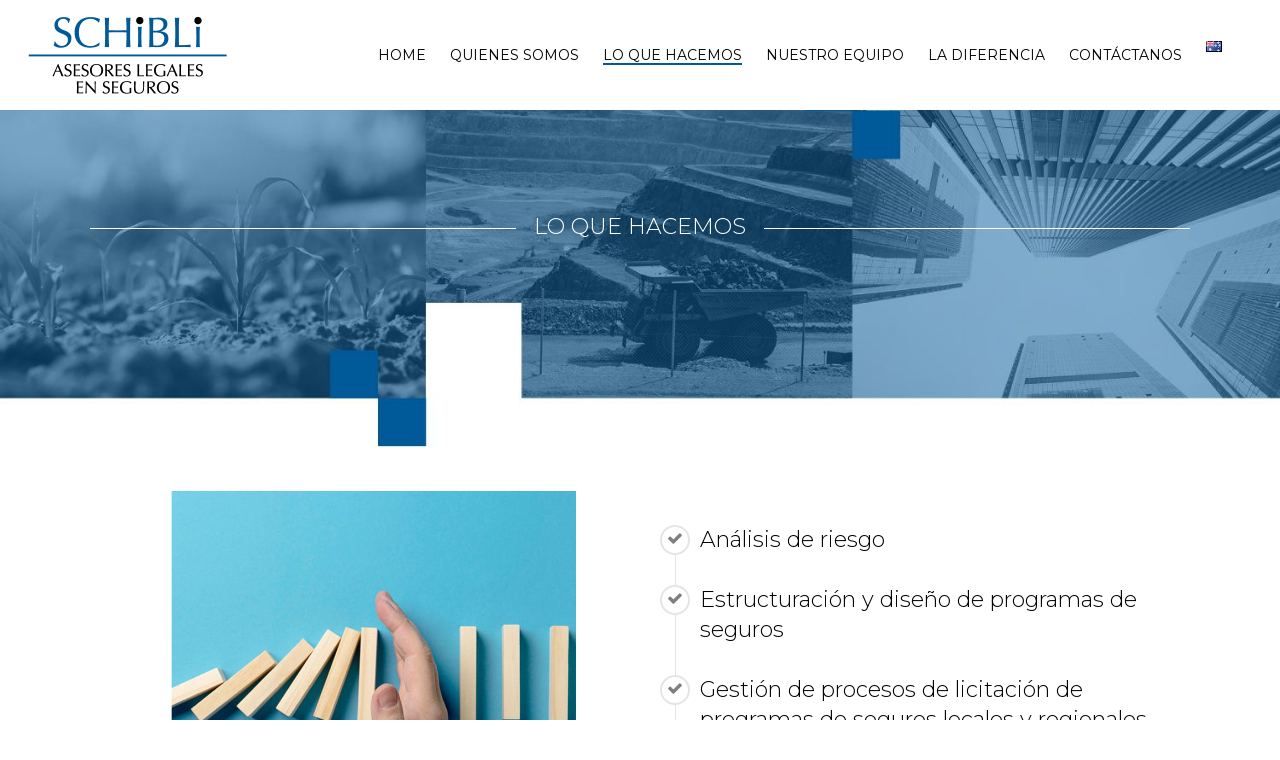

--- FILE ---
content_type: text/html; charset=UTF-8
request_url: https://schibli.cl/lo-que-hacemos-schibli-asesores-legales-en-seguros/
body_size: 8670
content:
<!DOCTYPE html><html lang="es-ES" class="no-js"><head><meta charset="UTF-8"><meta name="viewport" content="width=device-width, initial-scale=1, maximum-scale=1, user-scalable=0" /><meta name='robots' content='index, follow, max-image-preview:large, max-snippet:-1, max-video-preview:-1' /><link rel="alternate" href="https://schibli.cl/lo-que-hacemos-schibli-asesores-legales-en-seguros/" hreflang="es" /><link rel="alternate" href="https://schibli.cl/en/what-we-do-schibli-asesores-legales-en-seguros/" hreflang="en" /><link media="all" href="https://schibli.cl/abogados/wp-content/cache/autoptimize/css/autoptimize_473ac93460e4e56226c481939eb39bda.css" rel="stylesheet"><title>Lo que hacemos - Schibli Asesores Legales en Seguros - Schibli | Asesores Legales en Seguros</title><link rel="canonical" href="https://schibli.cl/lo-que-hacemos-schibli-asesores-legales-en-seguros/" /><meta property="og:locale" content="es_ES" /><meta property="og:locale:alternate" content="en_US" /><meta property="og:type" content="article" /><meta property="og:title" content="Lo que hacemos - Schibli Asesores Legales en Seguros - Schibli | Asesores Legales en Seguros" /><meta property="og:url" content="https://schibli.cl/lo-que-hacemos-schibli-asesores-legales-en-seguros/" /><meta property="og:site_name" content="Schibli | Asesores Legales en Seguros" /><meta property="article:modified_time" content="2021-03-26T16:31:17+00:00" /><meta name="twitter:card" content="summary_large_image" /><meta name="twitter:label1" content="Tiempo de lectura" /><meta name="twitter:data1" content="3 minutos" /> <script type="application/ld+json" class="yoast-schema-graph">{"@context":"https://schema.org","@graph":[{"@type":"WebPage","@id":"https://schibli.cl/lo-que-hacemos-schibli-asesores-legales-en-seguros/","url":"https://schibli.cl/lo-que-hacemos-schibli-asesores-legales-en-seguros/","name":"Lo que hacemos - Schibli Asesores Legales en Seguros - Schibli | Asesores Legales en Seguros","isPartOf":{"@id":"https://schibli.cl/#website"},"datePublished":"2021-02-23T21:50:53+00:00","dateModified":"2021-03-26T16:31:17+00:00","breadcrumb":{"@id":"https://schibli.cl/lo-que-hacemos-schibli-asesores-legales-en-seguros/#breadcrumb"},"inLanguage":"es","potentialAction":[{"@type":"ReadAction","target":["https://schibli.cl/lo-que-hacemos-schibli-asesores-legales-en-seguros/"]}]},{"@type":"BreadcrumbList","@id":"https://schibli.cl/lo-que-hacemos-schibli-asesores-legales-en-seguros/#breadcrumb","itemListElement":[{"@type":"ListItem","position":1,"name":"Portada","item":"https://schibli.cl/"},{"@type":"ListItem","position":2,"name":"Lo que hacemos &#8211; Schibli Asesores Legales en Seguros"}]},{"@type":"WebSite","@id":"https://schibli.cl/#website","url":"https://schibli.cl/","name":"Schibli | Asesores Legales en Seguros","description":"Abogados Chile","publisher":{"@id":"https://schibli.cl/#organization"},"potentialAction":[{"@type":"SearchAction","target":{"@type":"EntryPoint","urlTemplate":"https://schibli.cl/?s={search_term_string}"},"query-input":"required name=search_term_string"}],"inLanguage":"es"},{"@type":"Organization","@id":"https://schibli.cl/#organization","name":"Schibli Asesores Legales en Seguros","url":"https://schibli.cl/","logo":{"@type":"ImageObject","inLanguage":"es","@id":"https://schibli.cl/#/schema/logo/image/","url":"https://schibli.cl/abogados/wp-content/uploads/2021/01/logo-schibli-asesores-legales-en-seguros.png","contentUrl":"https://schibli.cl/abogados/wp-content/uploads/2021/01/logo-schibli-asesores-legales-en-seguros.png","width":400,"height":160,"caption":"Schibli Asesores Legales en Seguros"},"image":{"@id":"https://schibli.cl/#/schema/logo/image/"},"sameAs":["https://www.linkedin.com/in/alejandra-schibli-26035241/"]}]}</script> <link rel='dns-prefetch' href='//fonts.googleapis.com' /><link rel="alternate" type="application/rss+xml" title="Schibli | Asesores Legales en Seguros &raquo; Feed" href="https://schibli.cl/feed/" /><link rel="alternate" type="application/rss+xml" title="Schibli | Asesores Legales en Seguros &raquo; Feed de los comentarios" href="https://schibli.cl/comments/feed/" /><link rel="alternate" title="oEmbed (JSON)" type="application/json+oembed" href="https://schibli.cl/wp-json/oembed/1.0/embed?url=https%3A%2F%2Fschibli.cl%2Flo-que-hacemos-schibli-asesores-legales-en-seguros%2F" /><link rel="alternate" title="oEmbed (XML)" type="text/xml+oembed" href="https://schibli.cl/wp-json/oembed/1.0/embed?url=https%3A%2F%2Fschibli.cl%2Flo-que-hacemos-schibli-asesores-legales-en-seguros%2F&#038;format=xml" /><link rel='stylesheet' id='redux-google-fonts-salient_redux-css' href='https://fonts.googleapis.com/css?family=Montserrat%3A500%2C400%2C300%2C400italic%2C700%7CCabin%3A700&#038;subset=latin&#038;ver=1700664492' type='text/css' media='all' /> <script type="text/javascript" src="https://schibli.cl/abogados/wp-includes/js/jquery/jquery.min.js?ver=3.7.1" id="jquery-core-js"></script> <script type="text/javascript" id="layerslider-utils-js-extra">var LS_Meta = {"v":"6.11.1","fixGSAP":"1"};
//# sourceURL=layerslider-utils-js-extra</script> <meta name="generator" content="Powered by LayerSlider 6.11.1 - Multi-Purpose, Responsive, Parallax, Mobile-Friendly Slider Plugin for WordPress." /><link rel="https://api.w.org/" href="https://schibli.cl/wp-json/" /><link rel="alternate" title="JSON" type="application/json" href="https://schibli.cl/wp-json/wp/v2/pages/6103" /><link rel="EditURI" type="application/rsd+xml" title="RSD" href="https://schibli.cl/abogados/xmlrpc.php?rsd" /><meta name="generator" content="WordPress 6.9" /><link rel='shortlink' href='https://schibli.cl/?p=6103' /> <script type="text/javascript">var root = document.getElementsByTagName( "html" )[0]; root.setAttribute( "class", "js" );</script> <script async src=" https://www.googletagmanager.com/gtag/js?id=UA-195354414-1 "></script> <script>window.dataLayer = window.dataLayer || [];
 function gtag(){dataLayer.push(arguments);}
 gtag('js', new Date());

 gtag('config', 'UA-195354414-1');</script><meta name="generator" content="Powered by WPBakery Page Builder - drag and drop page builder for WordPress."/><link rel="icon" href="https://schibli.cl/abogados/wp-content/uploads/2021/01/cropped-favicon-32x32.png" sizes="32x32" /><link rel="icon" href="https://schibli.cl/abogados/wp-content/uploads/2021/01/cropped-favicon-192x192.png" sizes="192x192" /><link rel="apple-touch-icon" href="https://schibli.cl/abogados/wp-content/uploads/2021/01/cropped-favicon-180x180.png" /><meta name="msapplication-TileImage" content="https://schibli.cl/abogados/wp-content/uploads/2021/01/cropped-favicon-270x270.png" /> <noscript><style>.wpb_animate_when_almost_visible { opacity: 1; }</style></noscript></head><body class="wp-singular page-template-default page page-id-6103 wp-theme-salient wp-child-theme-salient-child material wpb-js-composer js-comp-ver-6.4.2 vc_responsive" data-footer-reveal="false" data-footer-reveal-shadow="none" data-header-format="default" data-body-border="off" data-boxed-style="" data-header-breakpoint="1000" data-dropdown-style="minimal" data-cae="easeOutExpo" data-cad="1350" data-megamenu-width="contained" data-aie="fade-in" data-ls="fancybox" data-apte="standard" data-hhun="0" data-fancy-form-rcs="default" data-form-style="default" data-form-submit="regular" data-is="minimal" data-button-style="rounded_shadow" data-user-account-button="false" data-flex-cols="true" data-col-gap="40px" data-header-inherit-rc="false" data-header-search="false" data-animated-anchors="true" data-ajax-transitions="false" data-full-width-header="true" data-slide-out-widget-area="true" data-slide-out-widget-area-style="slide-out-from-right" data-user-set-ocm="off" data-loading-animation="none" data-bg-header="false" data-responsive="1" data-ext-responsive="true" data-header-resize="1" data-header-color="custom" data-transparent-header="false" data-cart="false" data-remove-m-parallax="" data-remove-m-video-bgs="1" data-m-animate="0" data-force-header-trans-color="light" data-smooth-scrolling="0" data-permanent-transparent="false" > <script type="text/javascript">if(navigator.userAgent.match(/(Android|iPod|iPhone|iPad|BlackBerry|IEMobile|Opera Mini)/)) { document.body.className += " using-mobile-browser "; }</script><div class="ocm-effect-wrap"><div class="ocm-effect-wrap-inner"><div id="header-space"  data-header-mobile-fixed='1'></div><div id="header-outer" data-has-menu="true" data-has-buttons="no" data-header-button_style="default" data-using-pr-menu="false" data-mobile-fixed="1" data-ptnm="false" data-lhe="animated_underline" data-user-set-bg="#ffffff" data-format="default" data-permanent-transparent="false" data-megamenu-rt="0" data-remove-fixed="0" data-header-resize="1" data-cart="false" data-transparency-option="0" data-box-shadow="none" data-shrink-num="6" data-using-secondary="0" data-using-logo="1" data-logo-height="80" data-m-logo-height="60" data-padding="15" data-full-width="true" data-condense="false" ><div id="search-outer" class="nectar"><div id="search"><div class="container"><div id="search-box"><div class="inner-wrap"><div class="col span_12"><form role="search" action="https://schibli.cl/" method="GET"> <input type="text" name="s" id="s" value="" placeholder="Search" /> <span>Hit enter to search or ESC to close</span></form></div></div></div><div id="close"><a href="#"> <span class="close-wrap"> <span class="close-line close-line1"></span> <span class="close-line close-line2"></span> </span> </a></div></div></div></div><header id="top"><div class="container"><div class="row"><div class="col span_3"> <a id="logo" href="https://schibli.cl" data-supplied-ml-starting-dark="false" data-supplied-ml-starting="false" data-supplied-ml="false" > <img class="stnd default-logo dark-version" alt="Schibli | Asesores Legales en Seguros" src="https://schibli.cl/abogados/wp-content/uploads/2021/01/logo-schibli-asesores-legales-en-seguros.png" srcset="https://schibli.cl/abogados/wp-content/uploads/2021/01/logo-schibli-asesores-legales-en-seguros.png 1x, https://schibli.cl/abogados/wp-content/uploads/2021/01/logo-schibli-asesores-legales-en-segurosx2.png 2x" /> </a></div><div class="col span_9 col_last"><div class="slide-out-widget-area-toggle mobile-icon slide-out-from-right" data-custom-color="false" data-icon-animation="simple-transform"><div> <a href="#sidewidgetarea" aria-label="Navigation Menu" aria-expanded="false" class="closed"> <span aria-hidden="true"> <i class="lines-button x2"> <i class="lines"></i> </i> </span> </a></div></div><nav><ul class="sf-menu"><li id="menu-item-6032" class="menu-item menu-item-type-post_type menu-item-object-page menu-item-home menu-item-6032"><a href="https://schibli.cl/">Home</a></li><li id="menu-item-6093" class="menu-item menu-item-type-post_type menu-item-object-page menu-item-6093"><a href="https://schibli.cl/quienes-somos-schibli-asesores-legales-en-seguros/">Quienes Somos</a></li><li id="menu-item-6109" class="menu-item menu-item-type-post_type menu-item-object-page current-menu-item page_item page-item-6103 current_page_item menu-item-6109"><a href="https://schibli.cl/lo-que-hacemos-schibli-asesores-legales-en-seguros/" aria-current="page">Lo que hacemos</a></li><li id="menu-item-6069" class="menu-item menu-item-type-post_type menu-item-object-page menu-item-6069"><a href="https://schibli.cl/nuestro-equipo-schibli-asesores-legales-en-seguros/">Nuestro Equipo</a></li><li id="menu-item-6159" class="menu-item menu-item-type-post_type menu-item-object-page menu-item-6159"><a href="https://schibli.cl/la-diferencia-schibli-asesores-legales-en-seguros/">La Diferencia</a></li><li id="menu-item-6100" class="menu-item menu-item-type-post_type menu-item-object-page menu-item-6100"><a href="https://schibli.cl/contacto-abogados-legales-en-seguros/">Contáctanos</a></li><li id="menu-item-6297-en" class="lang-item lang-item-25 lang-item-en lang-item-first menu-item menu-item-type-custom menu-item-object-custom menu-item-6297-en"><a href="https://schibli.cl/en/what-we-do-schibli-asesores-legales-en-seguros/" hreflang="en-AU" lang="en-AU"><img src="[data-uri]" alt="English" width="16" height="11" style="width: 16px; height: 11px;" /></a></li></ul><ul class="buttons sf-menu" data-user-set-ocm="off"></ul></nav></div></div></div></header></div><div id="ajax-content-wrap"><div class="container-wrap"><div class="container main-content"><div class="row"><p id="breadcrumbs"><span><span><a href="https://schibli.cl/">Portada</a></span> &raquo; <span class="breadcrumb_last" aria-current="page">Lo que hacemos &#8211; Schibli Asesores Legales en Seguros</span></span></p><div id="fws_694682c947999"  data-column-margin="default" data-midnight="light" data-top-percent="8%" data-bottom-percent="16%"  class="wpb_row vc_row-fluid vc_row top-level full-width-section standard_section "  style="padding-top: calc(100vw * 0.08); padding-bottom: calc(100vw * 0.16); "><div class="row-bg-wrap" data-bg-animation="none" data-bg-overlay="false"><div class="inner-wrap using-image"><div class="row-bg using-image"  style="background-image: url(https://schibli.cl/abogados/wp-content/uploads/2021/03/justicia-seguros.jpg); background-position: center bottom; background-repeat: no-repeat; "></div></div><div class="row-bg-overlay" ></div></div><div class="row_col_wrap_12 col span_12 light left"><div  class="vc_col-sm-12 wpb_column column_container vc_column_container col no-extra-padding inherit_tablet inherit_phone "  data-t-w-inherits="default" data-bg-cover="" data-padding-pos="all" data-has-bg-color="false" data-bg-color="" data-bg-opacity="1" data-hover-bg="" data-hover-bg-opacity="1" data-animation="" data-delay="0" ><div class="vc_column-inner" ><div class="column-bg-overlay-wrap" data-bg-animation="none"><div class="column-bg-overlay"></div></div><div class="wpb_wrapper"><div class="vc_separator wpb_content_element vc_separator_align_center vc_sep_width_100 vc_sep_pos_align_center vc_sep_color_white vc_separator-has-text" ><span class="vc_sep_holder vc_sep_holder_l"><span  class="vc_sep_line"></span></span><h4>LO QUE HACEMOS</h4><span class="vc_sep_holder vc_sep_holder_r"><span  class="vc_sep_line"></span></span></div></div></div></div></div></div><div id="fws_694682c94858b"  data-column-margin="default" data-midnight="dark"  class="wpb_row vc_row-fluid vc_row  vc_row-o-equal-height vc_row-flex  vc_row-o-content-middle standard_section "  style="padding-top: 0px; padding-bottom: 0px; "><div class="row-bg-wrap" data-bg-animation="none" data-bg-overlay="false"><div class="inner-wrap"><div class="row-bg"  style=""></div></div><div class="row-bg-overlay" ></div></div><div class="row_col_wrap_12 col span_12 dark left"><div  class="vc_col-sm-6 wpb_column column_container vc_column_container col padding-4-percent inherit_tablet inherit_phone "  data-t-w-inherits="default" data-bg-cover="" data-padding-pos="all" data-has-bg-color="false" data-bg-color="" data-bg-opacity="1" data-hover-bg="" data-hover-bg-opacity="1" data-animation="" data-delay="0" ><div class="vc_column-inner" ><div class="column-bg-overlay-wrap" data-bg-animation="none"><div class="column-bg-overlay"></div></div><div class="wpb_wrapper"><div class="img-with-aniamtion-wrap " data-max-width="100%" data-max-width-mobile="default" data-border-radius="none" data-shadow="none" data-animation="fade-in" ><div class="inner"><div class="hover-wrap" data-hover-animation="none"><div class="hover-wrap-inner"> <img fetchpriority="high" decoding="async" class="img-with-animation skip-lazy " data-delay="0" height="800" width="800" data-animation="fade-in" src="https://schibli.cl/abogados/wp-content/uploads/2021/03/SEGUROS-ABOGADOS.jpg" alt="SEGUROS ABOGADOS" srcset="https://schibli.cl/abogados/wp-content/uploads/2021/03/SEGUROS-ABOGADOS.jpg 800w, https://schibli.cl/abogados/wp-content/uploads/2021/03/SEGUROS-ABOGADOS-300x300.jpg 300w, https://schibli.cl/abogados/wp-content/uploads/2021/03/SEGUROS-ABOGADOS-150x150.jpg 150w, https://schibli.cl/abogados/wp-content/uploads/2021/03/SEGUROS-ABOGADOS-768x768.jpg 768w, https://schibli.cl/abogados/wp-content/uploads/2021/03/SEGUROS-ABOGADOS-100x100.jpg 100w, https://schibli.cl/abogados/wp-content/uploads/2021/03/SEGUROS-ABOGADOS-140x140.jpg 140w, https://schibli.cl/abogados/wp-content/uploads/2021/03/SEGUROS-ABOGADOS-500x500.jpg 500w, https://schibli.cl/abogados/wp-content/uploads/2021/03/SEGUROS-ABOGADOS-350x350.jpg 350w" sizes="(min-width: 1450px) 75vw, (min-width: 1000px) 85vw, 100vw" /></div></div></div></div></div></div></div><div  class="vc_col-sm-6 wpb_column column_container vc_column_container col no-extra-padding inherit_tablet inherit_phone "  data-t-w-inherits="default" data-bg-cover="" data-padding-pos="all" data-has-bg-color="false" data-bg-color="" data-bg-opacity="1" data-hover-bg="" data-hover-bg-opacity="1" data-animation="" data-delay="0" ><div class="vc_column-inner" ><div class="column-bg-overlay-wrap" data-bg-animation="none"><div class="column-bg-overlay"></div></div><div class="wpb_wrapper"><div class="nectar-icon-list" data-icon-color="default" data-icon-style="border" data-columns="3" data-direction="vertical" data-icon-size="small" data-animate="true"><div class="nectar-icon-list-item"><div class="list-icon-holder" data-icon_type="icon"><i class="icon-default-style fa fa-check" data-color="default"></i></div><div class="content"><h4>Análisis de riesgo</h4></div></div><div class="nectar-icon-list-item"><div class="list-icon-holder" data-icon_type="icon"><i class="icon-default-style fa fa-check" data-color="default"></i></div><div class="content"><h4>Estructuración y diseño de programas de seguros</h4></div></div><div class="nectar-icon-list-item"><div class="list-icon-holder" data-icon_type="icon"><i class="icon-default-style fa fa-check" data-color="default"></i></div><div class="content"><h4>Gestión de procesos de licitación de programas de seguros locales y regionales</h4></div></div><div class="nectar-icon-list-item"><div class="list-icon-holder" data-icon_type="icon"><i class="icon-default-style fa fa-check" data-color="default"></i></div><div class="content"><h4>Asesoría en presentación y reclamación de pérdida en procesos de liquidación de siniestros, y eventual posterior reclamación judicial</h4></div></div></div></div></div></div></div></div></div></div></div><div id="footer-outer" data-midnight="light" data-cols="1" data-custom-color="true" data-disable-copyright="false" data-matching-section-color="true" data-copyright-line="true" data-using-bg-img="false" data-bg-img-overlay="0.8" data-full-width="false" data-using-widget-area="true" data-link-hover="underline"><div id="footer-widgets" data-has-widgets="true" data-cols="1"><div class="container"><div class="row"><div class="col span_12"><div id="text-1" class="widget widget_text"><div class="textwidget"><div style="text-align: center;"><p><img loading="lazy" decoding="async" class="size-medium wp-image-6171 aligncenter" src="https://schibli.cl/abogados/wp-content/uploads/2021/03/schibli-bco-1-300x80.png" alt="Schibli Asesores Legales en Seguros" width="300" height="80" srcset="https://schibli.cl/abogados/wp-content/uploads/2021/03/schibli-bco-1-300x80.png 300w, https://schibli.cl/abogados/wp-content/uploads/2021/03/schibli-bco-1-768x204.png 768w, https://schibli.cl/abogados/wp-content/uploads/2021/03/schibli-bco-1.png 800w" sizes="auto, (max-width: 300px) 100vw, 300px" /></p></div></div></div><div id="text-3" class="widget widget_text"><div class="textwidget"><div id="fws_6731f1a3bda1d" class="wpb_row vc_row-fluid vc_row standard_section " style="padding-top: 0px; padding-bottom: 0px;" data-column-margin="default" data-midnight="dark"><div class="row-bg-wrap" data-bg-animation="none" data-bg-overlay="false"><div class="inner-wrap"><div class="row-bg"></div></div><div class="row-bg-overlay"></div></div><div class="row_col_wrap_12 col span_12 dark left"><div class="vc_col-sm-12 wpb_column column_container vc_column_container col centered-text no-extra-padding inherit_tablet inherit_phone instance-24" data-t-w-inherits="default" data-bg-cover="" data-padding-pos="all" data-has-bg-color="false" data-bg-color="" data-bg-opacity="1" data-hover-bg="" data-hover-bg-opacity="1" data-animation="" data-delay="0"><div class="vc_column-inner"><div class="column-bg-overlay-wrap" data-bg-animation="none"><div class="column-bg-overlay"></div></div><div class="wpb_wrapper"><div class="wpb_text_column wpb_content_element "><div class="wpb_wrapper"><p><img loading="lazy" decoding="async" class="alignnone size-full wp-image-6420" src="https://schibli.cl/abogados/wp-content/uploads/2023/11/Schibli-Asesores-Legales-En-Seguros.png" sizes="auto, (max-width: 200px) 100vw, 200px" srcset="https://schibli.cl/abogados/wp-content/uploads/2023/11/Schibli-Asesores-Legales-En-Seguros.png 200w, https://schibli.cl/abogados/wp-content/uploads/2023/11/Schibli-Asesores-Legales-En-Seguros-24x8.png 24w, https://schibli.cl/abogados/wp-content/uploads/2023/11/Schibli-Asesores-Legales-En-Seguros-36x12.png 36w" alt="Best Lawyers" width="200" height="68" /> <a href="https://www.bestlawyers.com/" target="_blank" rel="noopener"><img loading="lazy" decoding="async" class="alignnone wp-image-6467" src="https://schibli.cl/abogados/wp-content/uploads/2024/11/Best-Lawyers-Firm-abogados-300x103.png" sizes="auto, (max-width: 201px) 100vw, 201px" srcset="https://schibli.cl/abogados/wp-content/uploads/2024/11/Best-Lawyers-Firm-abogados-300x103.png 300w, https://schibli.cl/abogados/wp-content/uploads/2024/11/Best-Lawyers-Firm-abogados-1024x352.png 1024w, https://schibli.cl/abogados/wp-content/uploads/2024/11/Best-Lawyers-Firm-abogados-768x264.png 768w, https://schibli.cl/abogados/wp-content/uploads/2024/11/Best-Lawyers-Firm-abogados-1536x528.png 1536w, https://schibli.cl/abogados/wp-content/uploads/2024/11/Best-Lawyers-Firm-abogados-2048x704.png 2048w" alt="Best Lawyers-Firm abogados" width="201" height="69" /><img loading="lazy" decoding="async" class="" src="https://schibli.cl/abogados/wp-content/uploads/2025/11/Best-Lawyers-Firm-Logo-2-scaled.png" sizes="auto, (max-width: 201px) 100vw, 201px" srcset=" https://schibli.cl/abogados/wp-content/uploads/2025/11/Best-Lawyers-Firm-Logo-2-scaled.png 300w, https://schibli.cl/abogados/wp-content/uploads/2025/11/Best-Lawyers-Firm-Logo-2-scaled.png 1024x352.png 1024w https://schibli.cl/abogados/wp-content/uploads/2025/11/Best-Lawyers-Firm-Logo-2-scaled.png 768w, https://schibli.cl/abogados/wp-content/uploads/2025/11/Best-Lawyers-Firm-Logo-2-scaled.png 1536w, https://schibli.cl/abogados/wp-content/uploads/2025/11/Best-Lawyers-Firm-Logo-2-scaled.png 2048w" alt="Best Lawyers-Firm abogados" width="201" height="69" /></a></p></div></div></div></div></div></div></div></div></div><div id="text-2" class="widget widget_text"><div class="textwidget"><p>Avenida Presidente Kennedy 5454, Oficina 1501, Vitacura, Chile<br /> <a href="tel://+56264693200">+56 2 6469 3200</a></p></div></div></div></div></div></div><div class="row" id="copyright" data-layout="centered"><div class="container"><div class="col span_7 col_last"><ul class="social"></ul></div><div class="col span_5"><div class="widget"></div><p>&copy; 2025 Schibli | Asesores Legales en Seguros. <a href="https://schibli.cl/politica-privacidad/">POLÍTICAS DE PRIVACIDAD</a></p></div></div></div></div><div id="slide-out-widget-area-bg" class="slide-out-from-right dark"></div><div id="slide-out-widget-area" class="slide-out-from-right" data-dropdown-func="separate-dropdown-parent-link" data-back-txt="Back"><div class="inner-wrap"><div class="inner" data-prepend-menu-mobile="false"> <a class="slide_out_area_close" href="#"> <span class="close-wrap"> <span class="close-line close-line1"></span> <span class="close-line close-line2"></span> </span> </a><div class="off-canvas-menu-container mobile-only"><ul class="menu"><li class="menu-item menu-item-type-post_type menu-item-object-page menu-item-home menu-item-6032"><a href="https://schibli.cl/">Home</a></li><li class="menu-item menu-item-type-post_type menu-item-object-page menu-item-6093"><a href="https://schibli.cl/quienes-somos-schibli-asesores-legales-en-seguros/">Quienes Somos</a></li><li class="menu-item menu-item-type-post_type menu-item-object-page current-menu-item page_item page-item-6103 current_page_item menu-item-6109"><a href="https://schibli.cl/lo-que-hacemos-schibli-asesores-legales-en-seguros/" aria-current="page">Lo que hacemos</a></li><li class="menu-item menu-item-type-post_type menu-item-object-page menu-item-6069"><a href="https://schibli.cl/nuestro-equipo-schibli-asesores-legales-en-seguros/">Nuestro Equipo</a></li><li class="menu-item menu-item-type-post_type menu-item-object-page menu-item-6159"><a href="https://schibli.cl/la-diferencia-schibli-asesores-legales-en-seguros/">La Diferencia</a></li><li class="menu-item menu-item-type-post_type menu-item-object-page menu-item-6100"><a href="https://schibli.cl/contacto-abogados-legales-en-seguros/">Contáctanos</a></li><li class="lang-item lang-item-25 lang-item-en lang-item-first menu-item menu-item-type-custom menu-item-object-custom menu-item-6297-en"><a href="https://schibli.cl/en/what-we-do-schibli-asesores-legales-en-seguros/" hreflang="en-AU" lang="en-AU"><img src="[data-uri]" alt="English" width="16" height="11" style="width: 16px; height: 11px;" /></a></li></ul><ul class="menu secondary-header-items"></ul></div></div><div class="bottom-meta-wrap"></div></div></div></div></div></div><script type="speculationrules">{"prefetch":[{"source":"document","where":{"and":[{"href_matches":"/*"},{"not":{"href_matches":["/abogados/wp-*.php","/abogados/wp-admin/*","/abogados/wp-content/uploads/*","/abogados/wp-content/*","/abogados/wp-content/plugins/*","/abogados/wp-content/themes/salient-child/*","/abogados/wp-content/themes/salient/*","/*\\?(.+)"]}},{"not":{"selector_matches":"a[rel~=\"nofollow\"]"}},{"not":{"selector_matches":".no-prefetch, .no-prefetch a"}}]},"eagerness":"conservative"}]}</script> <script type="text/html" id="wpb-modifications"></script><script type="text/javascript">(function() {
				var expirationDate = new Date();
				expirationDate.setTime( expirationDate.getTime() + 31536000 * 1000 );
				document.cookie = "pll_language=es; expires=" + expirationDate.toUTCString() + "; path=/; secure; SameSite=Lax";
			}());</script> <script type="text/javascript" id="contact-form-7-js-extra">var wpcf7 = {"api":{"root":"https://schibli.cl/wp-json/","namespace":"contact-form-7/v1"},"cached":"1"};
//# sourceURL=contact-form-7-js-extra</script> <script type="text/javascript" id="salient-social-js-extra">var nectarLove = {"ajaxurl":"https://schibli.cl/abogados/wp-admin/admin-ajax.php","postID":"6103","rooturl":"https://schibli.cl","loveNonce":"383b7bd4d0"};
//# sourceURL=salient-social-js-extra</script> <script type="text/javascript" id="nectar-frontend-js-extra">var nectarLove = {"ajaxurl":"https://schibli.cl/abogados/wp-admin/admin-ajax.php","postID":"6103","rooturl":"https://schibli.cl","disqusComments":"false","loveNonce":"383b7bd4d0","mapApiKey":""};
//# sourceURL=nectar-frontend-js-extra</script> <script type="text/javascript" src="https://www.google.com/recaptcha/api.js?render=6LeusJoUAAAAAID5foMBQwBm8Y2qHkfLeVwfE7qx&amp;ver=3.0" id="google-recaptcha-js"></script> <script type="text/javascript" src="https://schibli.cl/abogados/wp-includes/js/dist/vendor/wp-polyfill.min.js?ver=3.15.0" id="wp-polyfill-js"></script> <script type="text/javascript" id="wpcf7-recaptcha-js-extra">var wpcf7_recaptcha = {"sitekey":"6LeusJoUAAAAAID5foMBQwBm8Y2qHkfLeVwfE7qx","actions":{"homepage":"homepage","contactform":"contactform"}};
//# sourceURL=wpcf7-recaptcha-js-extra</script> <script id="wp-emoji-settings" type="application/json">{"baseUrl":"https://s.w.org/images/core/emoji/17.0.2/72x72/","ext":".png","svgUrl":"https://s.w.org/images/core/emoji/17.0.2/svg/","svgExt":".svg","source":{"concatemoji":"https://schibli.cl/abogados/wp-includes/js/wp-emoji-release.min.js?ver=6.9"}}</script> <script type="module">/*! This file is auto-generated */
const a=JSON.parse(document.getElementById("wp-emoji-settings").textContent),o=(window._wpemojiSettings=a,"wpEmojiSettingsSupports"),s=["flag","emoji"];function i(e){try{var t={supportTests:e,timestamp:(new Date).valueOf()};sessionStorage.setItem(o,JSON.stringify(t))}catch(e){}}function c(e,t,n){e.clearRect(0,0,e.canvas.width,e.canvas.height),e.fillText(t,0,0);t=new Uint32Array(e.getImageData(0,0,e.canvas.width,e.canvas.height).data);e.clearRect(0,0,e.canvas.width,e.canvas.height),e.fillText(n,0,0);const a=new Uint32Array(e.getImageData(0,0,e.canvas.width,e.canvas.height).data);return t.every((e,t)=>e===a[t])}function p(e,t){e.clearRect(0,0,e.canvas.width,e.canvas.height),e.fillText(t,0,0);var n=e.getImageData(16,16,1,1);for(let e=0;e<n.data.length;e++)if(0!==n.data[e])return!1;return!0}function u(e,t,n,a){switch(t){case"flag":return n(e,"\ud83c\udff3\ufe0f\u200d\u26a7\ufe0f","\ud83c\udff3\ufe0f\u200b\u26a7\ufe0f")?!1:!n(e,"\ud83c\udde8\ud83c\uddf6","\ud83c\udde8\u200b\ud83c\uddf6")&&!n(e,"\ud83c\udff4\udb40\udc67\udb40\udc62\udb40\udc65\udb40\udc6e\udb40\udc67\udb40\udc7f","\ud83c\udff4\u200b\udb40\udc67\u200b\udb40\udc62\u200b\udb40\udc65\u200b\udb40\udc6e\u200b\udb40\udc67\u200b\udb40\udc7f");case"emoji":return!a(e,"\ud83e\u1fac8")}return!1}function f(e,t,n,a){let r;const o=(r="undefined"!=typeof WorkerGlobalScope&&self instanceof WorkerGlobalScope?new OffscreenCanvas(300,150):document.createElement("canvas")).getContext("2d",{willReadFrequently:!0}),s=(o.textBaseline="top",o.font="600 32px Arial",{});return e.forEach(e=>{s[e]=t(o,e,n,a)}),s}function r(e){var t=document.createElement("script");t.src=e,t.defer=!0,document.head.appendChild(t)}a.supports={everything:!0,everythingExceptFlag:!0},new Promise(t=>{let n=function(){try{var e=JSON.parse(sessionStorage.getItem(o));if("object"==typeof e&&"number"==typeof e.timestamp&&(new Date).valueOf()<e.timestamp+604800&&"object"==typeof e.supportTests)return e.supportTests}catch(e){}return null}();if(!n){if("undefined"!=typeof Worker&&"undefined"!=typeof OffscreenCanvas&&"undefined"!=typeof URL&&URL.createObjectURL&&"undefined"!=typeof Blob)try{var e="postMessage("+f.toString()+"("+[JSON.stringify(s),u.toString(),c.toString(),p.toString()].join(",")+"));",a=new Blob([e],{type:"text/javascript"});const r=new Worker(URL.createObjectURL(a),{name:"wpTestEmojiSupports"});return void(r.onmessage=e=>{i(n=e.data),r.terminate(),t(n)})}catch(e){}i(n=f(s,u,c,p))}t(n)}).then(e=>{for(const n in e)a.supports[n]=e[n],a.supports.everything=a.supports.everything&&a.supports[n],"flag"!==n&&(a.supports.everythingExceptFlag=a.supports.everythingExceptFlag&&a.supports[n]);var t;a.supports.everythingExceptFlag=a.supports.everythingExceptFlag&&!a.supports.flag,a.supports.everything||((t=a.source||{}).concatemoji?r(t.concatemoji):t.wpemoji&&t.twemoji&&(r(t.twemoji),r(t.wpemoji)))});
//# sourceURL=https://schibli.cl/abogados/wp-includes/js/wp-emoji-loader.min.js</script> <script defer src="https://schibli.cl/abogados/wp-content/cache/autoptimize/js/autoptimize_7ed297ce1c6ecdcf20b0d4ae0fa26439.js"></script></body></html>
<!--
Performance optimized by W3 Total Cache. Learn more: https://www.boldgrid.com/w3-total-cache/

Almacenamiento en caché de páginas con Disk: Enhanced 

Served from: schibli.cl @ 2025-12-20 11:04:41 by W3 Total Cache
-->

--- FILE ---
content_type: text/html; charset=utf-8
request_url: https://www.google.com/recaptcha/api2/anchor?ar=1&k=6LeusJoUAAAAAID5foMBQwBm8Y2qHkfLeVwfE7qx&co=aHR0cHM6Ly9zY2hpYmxpLmNsOjQ0Mw..&hl=en&v=N67nZn4AqZkNcbeMu4prBgzg&size=invisible&anchor-ms=20000&execute-ms=30000&cb=gxx97263w9b3
body_size: 48764
content:
<!DOCTYPE HTML><html dir="ltr" lang="en"><head><meta http-equiv="Content-Type" content="text/html; charset=UTF-8">
<meta http-equiv="X-UA-Compatible" content="IE=edge">
<title>reCAPTCHA</title>
<style type="text/css">
/* cyrillic-ext */
@font-face {
  font-family: 'Roboto';
  font-style: normal;
  font-weight: 400;
  font-stretch: 100%;
  src: url(//fonts.gstatic.com/s/roboto/v48/KFO7CnqEu92Fr1ME7kSn66aGLdTylUAMa3GUBHMdazTgWw.woff2) format('woff2');
  unicode-range: U+0460-052F, U+1C80-1C8A, U+20B4, U+2DE0-2DFF, U+A640-A69F, U+FE2E-FE2F;
}
/* cyrillic */
@font-face {
  font-family: 'Roboto';
  font-style: normal;
  font-weight: 400;
  font-stretch: 100%;
  src: url(//fonts.gstatic.com/s/roboto/v48/KFO7CnqEu92Fr1ME7kSn66aGLdTylUAMa3iUBHMdazTgWw.woff2) format('woff2');
  unicode-range: U+0301, U+0400-045F, U+0490-0491, U+04B0-04B1, U+2116;
}
/* greek-ext */
@font-face {
  font-family: 'Roboto';
  font-style: normal;
  font-weight: 400;
  font-stretch: 100%;
  src: url(//fonts.gstatic.com/s/roboto/v48/KFO7CnqEu92Fr1ME7kSn66aGLdTylUAMa3CUBHMdazTgWw.woff2) format('woff2');
  unicode-range: U+1F00-1FFF;
}
/* greek */
@font-face {
  font-family: 'Roboto';
  font-style: normal;
  font-weight: 400;
  font-stretch: 100%;
  src: url(//fonts.gstatic.com/s/roboto/v48/KFO7CnqEu92Fr1ME7kSn66aGLdTylUAMa3-UBHMdazTgWw.woff2) format('woff2');
  unicode-range: U+0370-0377, U+037A-037F, U+0384-038A, U+038C, U+038E-03A1, U+03A3-03FF;
}
/* math */
@font-face {
  font-family: 'Roboto';
  font-style: normal;
  font-weight: 400;
  font-stretch: 100%;
  src: url(//fonts.gstatic.com/s/roboto/v48/KFO7CnqEu92Fr1ME7kSn66aGLdTylUAMawCUBHMdazTgWw.woff2) format('woff2');
  unicode-range: U+0302-0303, U+0305, U+0307-0308, U+0310, U+0312, U+0315, U+031A, U+0326-0327, U+032C, U+032F-0330, U+0332-0333, U+0338, U+033A, U+0346, U+034D, U+0391-03A1, U+03A3-03A9, U+03B1-03C9, U+03D1, U+03D5-03D6, U+03F0-03F1, U+03F4-03F5, U+2016-2017, U+2034-2038, U+203C, U+2040, U+2043, U+2047, U+2050, U+2057, U+205F, U+2070-2071, U+2074-208E, U+2090-209C, U+20D0-20DC, U+20E1, U+20E5-20EF, U+2100-2112, U+2114-2115, U+2117-2121, U+2123-214F, U+2190, U+2192, U+2194-21AE, U+21B0-21E5, U+21F1-21F2, U+21F4-2211, U+2213-2214, U+2216-22FF, U+2308-230B, U+2310, U+2319, U+231C-2321, U+2336-237A, U+237C, U+2395, U+239B-23B7, U+23D0, U+23DC-23E1, U+2474-2475, U+25AF, U+25B3, U+25B7, U+25BD, U+25C1, U+25CA, U+25CC, U+25FB, U+266D-266F, U+27C0-27FF, U+2900-2AFF, U+2B0E-2B11, U+2B30-2B4C, U+2BFE, U+3030, U+FF5B, U+FF5D, U+1D400-1D7FF, U+1EE00-1EEFF;
}
/* symbols */
@font-face {
  font-family: 'Roboto';
  font-style: normal;
  font-weight: 400;
  font-stretch: 100%;
  src: url(//fonts.gstatic.com/s/roboto/v48/KFO7CnqEu92Fr1ME7kSn66aGLdTylUAMaxKUBHMdazTgWw.woff2) format('woff2');
  unicode-range: U+0001-000C, U+000E-001F, U+007F-009F, U+20DD-20E0, U+20E2-20E4, U+2150-218F, U+2190, U+2192, U+2194-2199, U+21AF, U+21E6-21F0, U+21F3, U+2218-2219, U+2299, U+22C4-22C6, U+2300-243F, U+2440-244A, U+2460-24FF, U+25A0-27BF, U+2800-28FF, U+2921-2922, U+2981, U+29BF, U+29EB, U+2B00-2BFF, U+4DC0-4DFF, U+FFF9-FFFB, U+10140-1018E, U+10190-1019C, U+101A0, U+101D0-101FD, U+102E0-102FB, U+10E60-10E7E, U+1D2C0-1D2D3, U+1D2E0-1D37F, U+1F000-1F0FF, U+1F100-1F1AD, U+1F1E6-1F1FF, U+1F30D-1F30F, U+1F315, U+1F31C, U+1F31E, U+1F320-1F32C, U+1F336, U+1F378, U+1F37D, U+1F382, U+1F393-1F39F, U+1F3A7-1F3A8, U+1F3AC-1F3AF, U+1F3C2, U+1F3C4-1F3C6, U+1F3CA-1F3CE, U+1F3D4-1F3E0, U+1F3ED, U+1F3F1-1F3F3, U+1F3F5-1F3F7, U+1F408, U+1F415, U+1F41F, U+1F426, U+1F43F, U+1F441-1F442, U+1F444, U+1F446-1F449, U+1F44C-1F44E, U+1F453, U+1F46A, U+1F47D, U+1F4A3, U+1F4B0, U+1F4B3, U+1F4B9, U+1F4BB, U+1F4BF, U+1F4C8-1F4CB, U+1F4D6, U+1F4DA, U+1F4DF, U+1F4E3-1F4E6, U+1F4EA-1F4ED, U+1F4F7, U+1F4F9-1F4FB, U+1F4FD-1F4FE, U+1F503, U+1F507-1F50B, U+1F50D, U+1F512-1F513, U+1F53E-1F54A, U+1F54F-1F5FA, U+1F610, U+1F650-1F67F, U+1F687, U+1F68D, U+1F691, U+1F694, U+1F698, U+1F6AD, U+1F6B2, U+1F6B9-1F6BA, U+1F6BC, U+1F6C6-1F6CF, U+1F6D3-1F6D7, U+1F6E0-1F6EA, U+1F6F0-1F6F3, U+1F6F7-1F6FC, U+1F700-1F7FF, U+1F800-1F80B, U+1F810-1F847, U+1F850-1F859, U+1F860-1F887, U+1F890-1F8AD, U+1F8B0-1F8BB, U+1F8C0-1F8C1, U+1F900-1F90B, U+1F93B, U+1F946, U+1F984, U+1F996, U+1F9E9, U+1FA00-1FA6F, U+1FA70-1FA7C, U+1FA80-1FA89, U+1FA8F-1FAC6, U+1FACE-1FADC, U+1FADF-1FAE9, U+1FAF0-1FAF8, U+1FB00-1FBFF;
}
/* vietnamese */
@font-face {
  font-family: 'Roboto';
  font-style: normal;
  font-weight: 400;
  font-stretch: 100%;
  src: url(//fonts.gstatic.com/s/roboto/v48/KFO7CnqEu92Fr1ME7kSn66aGLdTylUAMa3OUBHMdazTgWw.woff2) format('woff2');
  unicode-range: U+0102-0103, U+0110-0111, U+0128-0129, U+0168-0169, U+01A0-01A1, U+01AF-01B0, U+0300-0301, U+0303-0304, U+0308-0309, U+0323, U+0329, U+1EA0-1EF9, U+20AB;
}
/* latin-ext */
@font-face {
  font-family: 'Roboto';
  font-style: normal;
  font-weight: 400;
  font-stretch: 100%;
  src: url(//fonts.gstatic.com/s/roboto/v48/KFO7CnqEu92Fr1ME7kSn66aGLdTylUAMa3KUBHMdazTgWw.woff2) format('woff2');
  unicode-range: U+0100-02BA, U+02BD-02C5, U+02C7-02CC, U+02CE-02D7, U+02DD-02FF, U+0304, U+0308, U+0329, U+1D00-1DBF, U+1E00-1E9F, U+1EF2-1EFF, U+2020, U+20A0-20AB, U+20AD-20C0, U+2113, U+2C60-2C7F, U+A720-A7FF;
}
/* latin */
@font-face {
  font-family: 'Roboto';
  font-style: normal;
  font-weight: 400;
  font-stretch: 100%;
  src: url(//fonts.gstatic.com/s/roboto/v48/KFO7CnqEu92Fr1ME7kSn66aGLdTylUAMa3yUBHMdazQ.woff2) format('woff2');
  unicode-range: U+0000-00FF, U+0131, U+0152-0153, U+02BB-02BC, U+02C6, U+02DA, U+02DC, U+0304, U+0308, U+0329, U+2000-206F, U+20AC, U+2122, U+2191, U+2193, U+2212, U+2215, U+FEFF, U+FFFD;
}
/* cyrillic-ext */
@font-face {
  font-family: 'Roboto';
  font-style: normal;
  font-weight: 500;
  font-stretch: 100%;
  src: url(//fonts.gstatic.com/s/roboto/v48/KFO7CnqEu92Fr1ME7kSn66aGLdTylUAMa3GUBHMdazTgWw.woff2) format('woff2');
  unicode-range: U+0460-052F, U+1C80-1C8A, U+20B4, U+2DE0-2DFF, U+A640-A69F, U+FE2E-FE2F;
}
/* cyrillic */
@font-face {
  font-family: 'Roboto';
  font-style: normal;
  font-weight: 500;
  font-stretch: 100%;
  src: url(//fonts.gstatic.com/s/roboto/v48/KFO7CnqEu92Fr1ME7kSn66aGLdTylUAMa3iUBHMdazTgWw.woff2) format('woff2');
  unicode-range: U+0301, U+0400-045F, U+0490-0491, U+04B0-04B1, U+2116;
}
/* greek-ext */
@font-face {
  font-family: 'Roboto';
  font-style: normal;
  font-weight: 500;
  font-stretch: 100%;
  src: url(//fonts.gstatic.com/s/roboto/v48/KFO7CnqEu92Fr1ME7kSn66aGLdTylUAMa3CUBHMdazTgWw.woff2) format('woff2');
  unicode-range: U+1F00-1FFF;
}
/* greek */
@font-face {
  font-family: 'Roboto';
  font-style: normal;
  font-weight: 500;
  font-stretch: 100%;
  src: url(//fonts.gstatic.com/s/roboto/v48/KFO7CnqEu92Fr1ME7kSn66aGLdTylUAMa3-UBHMdazTgWw.woff2) format('woff2');
  unicode-range: U+0370-0377, U+037A-037F, U+0384-038A, U+038C, U+038E-03A1, U+03A3-03FF;
}
/* math */
@font-face {
  font-family: 'Roboto';
  font-style: normal;
  font-weight: 500;
  font-stretch: 100%;
  src: url(//fonts.gstatic.com/s/roboto/v48/KFO7CnqEu92Fr1ME7kSn66aGLdTylUAMawCUBHMdazTgWw.woff2) format('woff2');
  unicode-range: U+0302-0303, U+0305, U+0307-0308, U+0310, U+0312, U+0315, U+031A, U+0326-0327, U+032C, U+032F-0330, U+0332-0333, U+0338, U+033A, U+0346, U+034D, U+0391-03A1, U+03A3-03A9, U+03B1-03C9, U+03D1, U+03D5-03D6, U+03F0-03F1, U+03F4-03F5, U+2016-2017, U+2034-2038, U+203C, U+2040, U+2043, U+2047, U+2050, U+2057, U+205F, U+2070-2071, U+2074-208E, U+2090-209C, U+20D0-20DC, U+20E1, U+20E5-20EF, U+2100-2112, U+2114-2115, U+2117-2121, U+2123-214F, U+2190, U+2192, U+2194-21AE, U+21B0-21E5, U+21F1-21F2, U+21F4-2211, U+2213-2214, U+2216-22FF, U+2308-230B, U+2310, U+2319, U+231C-2321, U+2336-237A, U+237C, U+2395, U+239B-23B7, U+23D0, U+23DC-23E1, U+2474-2475, U+25AF, U+25B3, U+25B7, U+25BD, U+25C1, U+25CA, U+25CC, U+25FB, U+266D-266F, U+27C0-27FF, U+2900-2AFF, U+2B0E-2B11, U+2B30-2B4C, U+2BFE, U+3030, U+FF5B, U+FF5D, U+1D400-1D7FF, U+1EE00-1EEFF;
}
/* symbols */
@font-face {
  font-family: 'Roboto';
  font-style: normal;
  font-weight: 500;
  font-stretch: 100%;
  src: url(//fonts.gstatic.com/s/roboto/v48/KFO7CnqEu92Fr1ME7kSn66aGLdTylUAMaxKUBHMdazTgWw.woff2) format('woff2');
  unicode-range: U+0001-000C, U+000E-001F, U+007F-009F, U+20DD-20E0, U+20E2-20E4, U+2150-218F, U+2190, U+2192, U+2194-2199, U+21AF, U+21E6-21F0, U+21F3, U+2218-2219, U+2299, U+22C4-22C6, U+2300-243F, U+2440-244A, U+2460-24FF, U+25A0-27BF, U+2800-28FF, U+2921-2922, U+2981, U+29BF, U+29EB, U+2B00-2BFF, U+4DC0-4DFF, U+FFF9-FFFB, U+10140-1018E, U+10190-1019C, U+101A0, U+101D0-101FD, U+102E0-102FB, U+10E60-10E7E, U+1D2C0-1D2D3, U+1D2E0-1D37F, U+1F000-1F0FF, U+1F100-1F1AD, U+1F1E6-1F1FF, U+1F30D-1F30F, U+1F315, U+1F31C, U+1F31E, U+1F320-1F32C, U+1F336, U+1F378, U+1F37D, U+1F382, U+1F393-1F39F, U+1F3A7-1F3A8, U+1F3AC-1F3AF, U+1F3C2, U+1F3C4-1F3C6, U+1F3CA-1F3CE, U+1F3D4-1F3E0, U+1F3ED, U+1F3F1-1F3F3, U+1F3F5-1F3F7, U+1F408, U+1F415, U+1F41F, U+1F426, U+1F43F, U+1F441-1F442, U+1F444, U+1F446-1F449, U+1F44C-1F44E, U+1F453, U+1F46A, U+1F47D, U+1F4A3, U+1F4B0, U+1F4B3, U+1F4B9, U+1F4BB, U+1F4BF, U+1F4C8-1F4CB, U+1F4D6, U+1F4DA, U+1F4DF, U+1F4E3-1F4E6, U+1F4EA-1F4ED, U+1F4F7, U+1F4F9-1F4FB, U+1F4FD-1F4FE, U+1F503, U+1F507-1F50B, U+1F50D, U+1F512-1F513, U+1F53E-1F54A, U+1F54F-1F5FA, U+1F610, U+1F650-1F67F, U+1F687, U+1F68D, U+1F691, U+1F694, U+1F698, U+1F6AD, U+1F6B2, U+1F6B9-1F6BA, U+1F6BC, U+1F6C6-1F6CF, U+1F6D3-1F6D7, U+1F6E0-1F6EA, U+1F6F0-1F6F3, U+1F6F7-1F6FC, U+1F700-1F7FF, U+1F800-1F80B, U+1F810-1F847, U+1F850-1F859, U+1F860-1F887, U+1F890-1F8AD, U+1F8B0-1F8BB, U+1F8C0-1F8C1, U+1F900-1F90B, U+1F93B, U+1F946, U+1F984, U+1F996, U+1F9E9, U+1FA00-1FA6F, U+1FA70-1FA7C, U+1FA80-1FA89, U+1FA8F-1FAC6, U+1FACE-1FADC, U+1FADF-1FAE9, U+1FAF0-1FAF8, U+1FB00-1FBFF;
}
/* vietnamese */
@font-face {
  font-family: 'Roboto';
  font-style: normal;
  font-weight: 500;
  font-stretch: 100%;
  src: url(//fonts.gstatic.com/s/roboto/v48/KFO7CnqEu92Fr1ME7kSn66aGLdTylUAMa3OUBHMdazTgWw.woff2) format('woff2');
  unicode-range: U+0102-0103, U+0110-0111, U+0128-0129, U+0168-0169, U+01A0-01A1, U+01AF-01B0, U+0300-0301, U+0303-0304, U+0308-0309, U+0323, U+0329, U+1EA0-1EF9, U+20AB;
}
/* latin-ext */
@font-face {
  font-family: 'Roboto';
  font-style: normal;
  font-weight: 500;
  font-stretch: 100%;
  src: url(//fonts.gstatic.com/s/roboto/v48/KFO7CnqEu92Fr1ME7kSn66aGLdTylUAMa3KUBHMdazTgWw.woff2) format('woff2');
  unicode-range: U+0100-02BA, U+02BD-02C5, U+02C7-02CC, U+02CE-02D7, U+02DD-02FF, U+0304, U+0308, U+0329, U+1D00-1DBF, U+1E00-1E9F, U+1EF2-1EFF, U+2020, U+20A0-20AB, U+20AD-20C0, U+2113, U+2C60-2C7F, U+A720-A7FF;
}
/* latin */
@font-face {
  font-family: 'Roboto';
  font-style: normal;
  font-weight: 500;
  font-stretch: 100%;
  src: url(//fonts.gstatic.com/s/roboto/v48/KFO7CnqEu92Fr1ME7kSn66aGLdTylUAMa3yUBHMdazQ.woff2) format('woff2');
  unicode-range: U+0000-00FF, U+0131, U+0152-0153, U+02BB-02BC, U+02C6, U+02DA, U+02DC, U+0304, U+0308, U+0329, U+2000-206F, U+20AC, U+2122, U+2191, U+2193, U+2212, U+2215, U+FEFF, U+FFFD;
}
/* cyrillic-ext */
@font-face {
  font-family: 'Roboto';
  font-style: normal;
  font-weight: 900;
  font-stretch: 100%;
  src: url(//fonts.gstatic.com/s/roboto/v48/KFO7CnqEu92Fr1ME7kSn66aGLdTylUAMa3GUBHMdazTgWw.woff2) format('woff2');
  unicode-range: U+0460-052F, U+1C80-1C8A, U+20B4, U+2DE0-2DFF, U+A640-A69F, U+FE2E-FE2F;
}
/* cyrillic */
@font-face {
  font-family: 'Roboto';
  font-style: normal;
  font-weight: 900;
  font-stretch: 100%;
  src: url(//fonts.gstatic.com/s/roboto/v48/KFO7CnqEu92Fr1ME7kSn66aGLdTylUAMa3iUBHMdazTgWw.woff2) format('woff2');
  unicode-range: U+0301, U+0400-045F, U+0490-0491, U+04B0-04B1, U+2116;
}
/* greek-ext */
@font-face {
  font-family: 'Roboto';
  font-style: normal;
  font-weight: 900;
  font-stretch: 100%;
  src: url(//fonts.gstatic.com/s/roboto/v48/KFO7CnqEu92Fr1ME7kSn66aGLdTylUAMa3CUBHMdazTgWw.woff2) format('woff2');
  unicode-range: U+1F00-1FFF;
}
/* greek */
@font-face {
  font-family: 'Roboto';
  font-style: normal;
  font-weight: 900;
  font-stretch: 100%;
  src: url(//fonts.gstatic.com/s/roboto/v48/KFO7CnqEu92Fr1ME7kSn66aGLdTylUAMa3-UBHMdazTgWw.woff2) format('woff2');
  unicode-range: U+0370-0377, U+037A-037F, U+0384-038A, U+038C, U+038E-03A1, U+03A3-03FF;
}
/* math */
@font-face {
  font-family: 'Roboto';
  font-style: normal;
  font-weight: 900;
  font-stretch: 100%;
  src: url(//fonts.gstatic.com/s/roboto/v48/KFO7CnqEu92Fr1ME7kSn66aGLdTylUAMawCUBHMdazTgWw.woff2) format('woff2');
  unicode-range: U+0302-0303, U+0305, U+0307-0308, U+0310, U+0312, U+0315, U+031A, U+0326-0327, U+032C, U+032F-0330, U+0332-0333, U+0338, U+033A, U+0346, U+034D, U+0391-03A1, U+03A3-03A9, U+03B1-03C9, U+03D1, U+03D5-03D6, U+03F0-03F1, U+03F4-03F5, U+2016-2017, U+2034-2038, U+203C, U+2040, U+2043, U+2047, U+2050, U+2057, U+205F, U+2070-2071, U+2074-208E, U+2090-209C, U+20D0-20DC, U+20E1, U+20E5-20EF, U+2100-2112, U+2114-2115, U+2117-2121, U+2123-214F, U+2190, U+2192, U+2194-21AE, U+21B0-21E5, U+21F1-21F2, U+21F4-2211, U+2213-2214, U+2216-22FF, U+2308-230B, U+2310, U+2319, U+231C-2321, U+2336-237A, U+237C, U+2395, U+239B-23B7, U+23D0, U+23DC-23E1, U+2474-2475, U+25AF, U+25B3, U+25B7, U+25BD, U+25C1, U+25CA, U+25CC, U+25FB, U+266D-266F, U+27C0-27FF, U+2900-2AFF, U+2B0E-2B11, U+2B30-2B4C, U+2BFE, U+3030, U+FF5B, U+FF5D, U+1D400-1D7FF, U+1EE00-1EEFF;
}
/* symbols */
@font-face {
  font-family: 'Roboto';
  font-style: normal;
  font-weight: 900;
  font-stretch: 100%;
  src: url(//fonts.gstatic.com/s/roboto/v48/KFO7CnqEu92Fr1ME7kSn66aGLdTylUAMaxKUBHMdazTgWw.woff2) format('woff2');
  unicode-range: U+0001-000C, U+000E-001F, U+007F-009F, U+20DD-20E0, U+20E2-20E4, U+2150-218F, U+2190, U+2192, U+2194-2199, U+21AF, U+21E6-21F0, U+21F3, U+2218-2219, U+2299, U+22C4-22C6, U+2300-243F, U+2440-244A, U+2460-24FF, U+25A0-27BF, U+2800-28FF, U+2921-2922, U+2981, U+29BF, U+29EB, U+2B00-2BFF, U+4DC0-4DFF, U+FFF9-FFFB, U+10140-1018E, U+10190-1019C, U+101A0, U+101D0-101FD, U+102E0-102FB, U+10E60-10E7E, U+1D2C0-1D2D3, U+1D2E0-1D37F, U+1F000-1F0FF, U+1F100-1F1AD, U+1F1E6-1F1FF, U+1F30D-1F30F, U+1F315, U+1F31C, U+1F31E, U+1F320-1F32C, U+1F336, U+1F378, U+1F37D, U+1F382, U+1F393-1F39F, U+1F3A7-1F3A8, U+1F3AC-1F3AF, U+1F3C2, U+1F3C4-1F3C6, U+1F3CA-1F3CE, U+1F3D4-1F3E0, U+1F3ED, U+1F3F1-1F3F3, U+1F3F5-1F3F7, U+1F408, U+1F415, U+1F41F, U+1F426, U+1F43F, U+1F441-1F442, U+1F444, U+1F446-1F449, U+1F44C-1F44E, U+1F453, U+1F46A, U+1F47D, U+1F4A3, U+1F4B0, U+1F4B3, U+1F4B9, U+1F4BB, U+1F4BF, U+1F4C8-1F4CB, U+1F4D6, U+1F4DA, U+1F4DF, U+1F4E3-1F4E6, U+1F4EA-1F4ED, U+1F4F7, U+1F4F9-1F4FB, U+1F4FD-1F4FE, U+1F503, U+1F507-1F50B, U+1F50D, U+1F512-1F513, U+1F53E-1F54A, U+1F54F-1F5FA, U+1F610, U+1F650-1F67F, U+1F687, U+1F68D, U+1F691, U+1F694, U+1F698, U+1F6AD, U+1F6B2, U+1F6B9-1F6BA, U+1F6BC, U+1F6C6-1F6CF, U+1F6D3-1F6D7, U+1F6E0-1F6EA, U+1F6F0-1F6F3, U+1F6F7-1F6FC, U+1F700-1F7FF, U+1F800-1F80B, U+1F810-1F847, U+1F850-1F859, U+1F860-1F887, U+1F890-1F8AD, U+1F8B0-1F8BB, U+1F8C0-1F8C1, U+1F900-1F90B, U+1F93B, U+1F946, U+1F984, U+1F996, U+1F9E9, U+1FA00-1FA6F, U+1FA70-1FA7C, U+1FA80-1FA89, U+1FA8F-1FAC6, U+1FACE-1FADC, U+1FADF-1FAE9, U+1FAF0-1FAF8, U+1FB00-1FBFF;
}
/* vietnamese */
@font-face {
  font-family: 'Roboto';
  font-style: normal;
  font-weight: 900;
  font-stretch: 100%;
  src: url(//fonts.gstatic.com/s/roboto/v48/KFO7CnqEu92Fr1ME7kSn66aGLdTylUAMa3OUBHMdazTgWw.woff2) format('woff2');
  unicode-range: U+0102-0103, U+0110-0111, U+0128-0129, U+0168-0169, U+01A0-01A1, U+01AF-01B0, U+0300-0301, U+0303-0304, U+0308-0309, U+0323, U+0329, U+1EA0-1EF9, U+20AB;
}
/* latin-ext */
@font-face {
  font-family: 'Roboto';
  font-style: normal;
  font-weight: 900;
  font-stretch: 100%;
  src: url(//fonts.gstatic.com/s/roboto/v48/KFO7CnqEu92Fr1ME7kSn66aGLdTylUAMa3KUBHMdazTgWw.woff2) format('woff2');
  unicode-range: U+0100-02BA, U+02BD-02C5, U+02C7-02CC, U+02CE-02D7, U+02DD-02FF, U+0304, U+0308, U+0329, U+1D00-1DBF, U+1E00-1E9F, U+1EF2-1EFF, U+2020, U+20A0-20AB, U+20AD-20C0, U+2113, U+2C60-2C7F, U+A720-A7FF;
}
/* latin */
@font-face {
  font-family: 'Roboto';
  font-style: normal;
  font-weight: 900;
  font-stretch: 100%;
  src: url(//fonts.gstatic.com/s/roboto/v48/KFO7CnqEu92Fr1ME7kSn66aGLdTylUAMa3yUBHMdazQ.woff2) format('woff2');
  unicode-range: U+0000-00FF, U+0131, U+0152-0153, U+02BB-02BC, U+02C6, U+02DA, U+02DC, U+0304, U+0308, U+0329, U+2000-206F, U+20AC, U+2122, U+2191, U+2193, U+2212, U+2215, U+FEFF, U+FFFD;
}

</style>
<link rel="stylesheet" type="text/css" href="https://www.gstatic.com/recaptcha/releases/N67nZn4AqZkNcbeMu4prBgzg/styles__ltr.css">
<script nonce="CRrwAxyCvR8BEmYZ60ZpBQ" type="text/javascript">window['__recaptcha_api'] = 'https://www.google.com/recaptcha/api2/';</script>
<script type="text/javascript" src="https://www.gstatic.com/recaptcha/releases/N67nZn4AqZkNcbeMu4prBgzg/recaptcha__en.js" nonce="CRrwAxyCvR8BEmYZ60ZpBQ">
      
    </script></head>
<body><div id="rc-anchor-alert" class="rc-anchor-alert"></div>
<input type="hidden" id="recaptcha-token" value="[base64]">
<script type="text/javascript" nonce="CRrwAxyCvR8BEmYZ60ZpBQ">
      recaptcha.anchor.Main.init("[\x22ainput\x22,[\x22bgdata\x22,\x22\x22,\[base64]/[base64]/[base64]/bmV3IHJbeF0oY1swXSk6RT09Mj9uZXcgclt4XShjWzBdLGNbMV0pOkU9PTM/bmV3IHJbeF0oY1swXSxjWzFdLGNbMl0pOkU9PTQ/[base64]/[base64]/[base64]/[base64]/[base64]/[base64]/[base64]/[base64]\x22,\[base64]\x22,\x22w4PDiD93w6DCtiLCmTh7fTXCjsOEVEvCsMODWMOzwq4NwpnCkU1zwoASw4JYw6HCpsOkZX/Ch8Kaw6HDhDvDp8OHw4vDgMKaXsKRw7fDpyopOsOow4ZjFlwPwprDiwLDqTcJKFDClBnCtEhAPsOmDQEywqovw6tdwqLCuwfDmjLCr8OcaHlkd8O/[base64]/DshLDsMOPwroEw4PDt8KTJcKXI8OTCTTCgzg8w6fCpsOtwpHDi8O8DMOpKConwrdzIm7Dl8OjwoJYw5zDiE7DlnfCgcOraMO9w5E/w6hIVmrCgl/DiwRZbxLCiG/DpsKSJjTDjVZNw5zCg8ODw7DCunVpw6t1EEHCpgFHw57DvsOJHMO4QCMtCXjCqjvCu8OawrXDkcOnwrPDqsOPwoNyw5HCosOwVzQiwpx8wr/Cp3zDtMOiw5ZyfMOrw7E4MMKkw7tYw5cLPlHDr8K2HsOkZ8OdwqfDu8Ouwrtuclggw7LDrldtUnTCu8O5JR9UwpTDn8KwwqYLVcOlFUlZE8KkKsOiwqnCrsKLHsKEwqTDk8KsYcKwFsOyTxB7w7QaXBQBTcOuG0R/VDjCq8K3w4I0aWRXE8Kyw4jCvAMfIi5iGcK6w5XCucO2wqfDqcKUFsOyw4LDrcKLWFvCrMOBw6rCu8KSwpBed8OGwoTCjkvDiyPClMOiw5HDgXvDi0gsCX0Uw7EUF8O8OsKIw6FDw7g7wpHDvsOEw6wUw6/DjEw5w54LTMKKISvDghpww7hSwo9fVxfDlhomwqAsfsOQwoUnPsOBwq8Dw4VLYsKNX24UL8KPBMKoSnwww6BCZ2XDk8OpG8Kvw6vCiALDom3ChMOEw4rDiHp+dsOow7LCgMOTY8Owwodjwo/DhcO9WsKcZcOBw7LDm8OQKFIRwqkMO8KtO8Oaw6nDlMKZBCZ5RcKwccO8w6giwqrDrMOZHsK8esKiFnXDnsK4wohKYsKjLSRtHsOsw7lYwqcYacOtGMOuwphTwogYw4TDnMOWYTbDgsOPwrcPJwTDnsOiAsOfe0/Cp3PClsOnYU89HMKoBcKMHDoibMOLAcO/b8KoJ8OQIRYXPH8xSsOcOxgfRjjDo0ZVw71EWSF7XcO9YHPCo1t4w75rw7Rgdmpnw7nCtMKwblFmwolcw5hFw5LDqTPDs0vDuMKkQhrCl1rCt8OiL8KRw5wWcMKWAwPDlMKnw6XDgkvDuUHDt2oowqTCi0vDpcOJf8ObdSl/EUrCnsKTwqpAw6R8w59vw5LDpsKnUcKWbsKOwqFsawB5f8OmQVUMwrMLFmQZwokmwoZ0RT8kFQpvwqvDpijDvkzDu8ONwo4Uw5nClyDDrsO9RVjDgV5fwpnCsCVrWwzCnCdhw53DlWIUwojCvcOcw6XDnlDCihrCvVZnexQSw5/CgykewqTCtMOJwqjDsHMEwqcrOwXCvQ1Ywp/[base64]/[base64]/w5jDt8Oaw5vCjz7Dk0wYw4ore8KUw6nDlyjCu8OMSsKfAGHDlMOiVxh+wrbDnMO0WVLCmR8ewrbDkEopG0x/P248wrknVQZGw63CljkTKHPDhgnCn8K6w7t9w7zDo8OoHcO4wogSwrrCnA5gwpTDiEbClhdiw6Znw55HO8KndcOfSMKdwoxgw6TCp19yw67DqANGw5cow5JzO8Oew5kiCMKAL8Kxwq5CKsK6MmvCrVnCscKEw5QwXMO8woLCm0/DucKeVsKgNsKcwoQ2DCZYwoRiwqrDssOhwq1Dwq5aMmgcCTnCgMKJRMKpw4vCucKRw79/wpglIcK9IlPCvcKTw5DCr8Otwo4VGMKNcQ/CvMKRwp/[base64]/DhcOTw4gBVcOxw77CsFzDl8OHHsK2ZcOJwpHDh2HCg8Ksa8O3w4rDuiJ9w7cEXMO0wpvDu0QJwqEUwo3CqH/DhAkhw6vCjmTDvwETHsK1ZAjCpm1aDcKEFygBBsKDD8K/SQfCvA7DicOYTEFZw7JqwoYZHMKcw4TCpMKYU0/CpcO9w5Eow54Awqt+XjTCq8OAwqEBw6fDiCTCpA7CrMOwJsKGUCBkVylSw6/[base64]/Du8K3dMKyworCp8OAA8O8W8OJQsOXw686FsK4DMKBUsO7P3jDrm7CqVnClsOuESHCo8KXZVnDk8OrNMORFMKCCsOKw4HDsg/DmMKxw5YyP8O9KcOXABk8VsOYwoLCrsKUw7JEwovDlSLDhcOMHDDCgsKfV1s/wq3Dm8OWw7lFwrDDmG3CscO6w74bw4bCr8KdbMKRw7MkJWUhDC7CncK7HMORwoDChFTCnsKSwrHDp8Okw6rDlyQMGBLCqifCvXUKJAtSwqwsXsKeKVFYw7PCiRPDsFnCh8OkI8KSwp9jesOxwo3Do0TDuXtdw6/Cp8KdJVYXwqLDsWdOWcKCMFrDucOYFsOIwr0nwodUwrQZwoTDhmHCmsO/w4B7w4jCk8Kcw6xIPxXCqCbCrcOrw7Rnw5TDvEvCtcOYwoTCuwVXfcOWwpA9w5A7w7Z2RW3DoE1EcyDDqsOgwqbCokJNwosAwpAIwq/[base64]/b0VMJcOSfDcQw7cfW8KpER3CusOLw5VNwrzDjMOhcMKjwqzCqEvCpDtFwpDDvMOMw4TDs3fDj8O+wp7DvcOkCcK+ZMOrQMKYwovDvMOQH8ONw5nCqcOQwogCYB/DklTDlW1Mwo9FIsOIw7F6EsOkw48La8K/OsK7wrEKw4pcWRXCvsK2QXDDnBDCvxLCocKvLcO8wp4zwr7DmzB2JR0Jw7ZHwrcCXMKxY0nDh0d5VXPCr8Orwr5/A8K5UsKXw4MxcMKhwq5zHSNAwr7Dk8OGZ23CnMONw5jDs8KmenBew6diFy5SKC/DhwVtc3ZcwqbDoUkmdmVhWsOYwqTDqsKYwojDoz5TJyTCgsK8PMKHX8Ohw6zCvn00w4sfaH/CmEIiwqvChiEgw4zDuAzCkcObfsKyw5g/w5xww50yw5Ziw5lhw7HCtHQ9LcOOeMOEAhTDnEHDkiMvdj4Lwq0Ow4wQw4ZPw6N0w7jCrsKRS8KcwpnCvQ1Lw7wfwr3CpQsvwrtHw57Cs8OSATjCgBtTG8OiwpUjw7VCw77Csn/DnMKow7cVG1xlwroxw4BkwqgkDT4SwqfDqcKdM8Ohw6DCuCZMw6I9dDt5w5DCo8Kcw65sw6/DlRlUw7vDjwR2QMOFSsO2w4/CuUd5woTDrxsfUV/CiTMrw6IAwrnCrgg+woY3DlLCisO4wo7DoEfCncOqwpw9Z8KlQ8KcbygFwobDkS3CqsK5Yj5QRz40YynChAciYWMgw7EcXTc6RMKgwqgEwqfCh8OVw7zDjsOhDSQVwpPCnMOACH0zw4zDvWUZbMKFDXt4G2rDtsOLw5XCksOcS8O/Am1/wpBaWkfCicOlBjjCp8O6BsOzLXLCssOzcCkpZ8OgYFfDvsOSQsKgw7vCjiJfw4nCl0h5eMK6GsOsHEEPwrzCiBUZw5xbJjgia34HFsKRTks6w68jw5LCrxcLOSTDrh7CjMK7JAYqwpZiwpp3P8OrKVF/w5vDjcKZw601wpHDviLDv8OxDTMkSRI1w44xdsOiw6HDmikSw5LCh2smVjPCh8O/w4DDpsObwoAWwrPDoiNNwozDucO4S8K4wr4MwrbDuAHDn8OSADtnNcKxwrszFUg5w5ESM0MdE8K9OsOow5nDvcOhIToGFSQZJMKow4NgwrJCPinCjSR0w4fDu0wWw6EFw4TCnUcWV1HCh8KOw4pZbMKqw4PCjSvDusO9wq7Cv8O2RsO/[base64]/TsO1Nk95wqLDuUjDhMK0w7ISw5rDlhvDvEZLUMKow7PCoVMFN8K2GmnCu8OPw5s+w6DCinBXwrjCl8O/w6TDs8O0FsKhwq3DpX1uIcOCwrZMwrRZwqxFJXo7O2ZeK8K4wr3DocK5VMOIwqPCo2F7wr/CjEo/w6tKw4oWw7AmFsOJJ8Oswq46NMOYw6k4SSFIwoQPEltnw50zDcOmwr/DpQDDs8Kzw6jCizLCs3/Cv8OkaMKQRMK0wqRjwqRQQcOVwpoJfcKlwoE2w6jDgATDkENaRR3DgQI3AcKBwr/[base64]/w6EuacKEwq/[base64]/DksOAQXg4wpbCtjjCnsK7wq9MBEvCksO0JXvCojMHacKGak42w53DsE/DlMK8w5B+w64IZ8OJQn/Cq8KUwoprU3/DjMKMZCvDkMKQRMOLwrjCnFMFwpDCuwJjw6w3MMOpCRTCg3fDgAnDv8K2OsO6wosKbcO5H8OBGMO4KcKBQEfDoyheV8O9fcKlVy0VwoLDtsOUwo4DH8OBFEfDvsObw43Cs0Z3WMOmwqpJwpYKwrHCpksjTcK/wpNQQ8OiwpE5CFhqw4DChsKPL8KowqXDq8K2H8OWFA7Dn8OywoRswrnCocK/wqDDrMOmGcKWCFg3w5gfT8K2TMOvNRkIwpEBMSPDiRcxbl54w7nCi8Kfw6dnwpLDpMKgeCTClX/Dv8OMScKuw6HChDLDk8OFDMOmMMOtbHpUw7x4b8KwEsOXGsOsw63DjHPCv8KHw5QKe8OeJEPDvlpOwpoUaMOqMCMbS8O3wqoNcBrDumDCjmbDtCrCi24dwrFOw4jCnUDCjjcVw7FXw5vCsh3DicO5VkbDnFPCkMKFwp/DvsKLTDvDj8Kjw5MCwp3DpsO6wonDqD4UbTMewohTw6ItUVPChAMuw5zCrsOoIRU2G8OdwoTCiHk4wphjQcOnwro3XVLCnHPDgcKKaMKYUgouJcKOwrwNwqnCgCBML2QXLghmwrDDmVZiw7kWwrxaIGrDj8Obw4HChjUUaMKaDMK8wrccJnxMwpY9BMKNWcKbZ2ppGy/DrMKHwprCjcKRV8Orw7DCkAIVwrrDv8K6FsKawo1BworDggQ2wobCqcOcccO5BcKPwoPCvcKBB8OCwqlfw6rDj8KObDo6wq/Cnn1CwoZbKy5Nw6vDsm/DrB3CvMO0ehjDhMOXdlpKfiU2wrYPKxk1f8O9Q3B8G1QmA014HcO1E8O1KcKgbsK0w7obIcOLP8ODeEPDg8O1WBbDnR/DkcONbcOXazhNScK7NFPDlMOEZMOew6V0YsODMEfCsSIsacKZwpbDlnTDgsKuJh4dCTHCgDBcwpc5VcKMw4TDhGx4woASwpbDvyDCjgvCoVzDtcObwptQD8O4B8KHwrAtwrnCuhHCtcKiwp/DrcKBDsK9WcOsBRwPwo3Cjz3CvjHDjGF/w4YFw63CkMOOwq5fEMKNbMOsw5jDpcOsVsKAwqfCnn3CkVrCvR3DmlJtw7N2VcKmw5NtaH0KwqvCtWtpc2bCnnDCisOyPhwvw4DCtz7Dl21rw4RVwo/CmMOXwrR+TMK+I8KYfcOiw6c3wqzChB0TL8KaGcKlwojCm8KowpLDv8KzcMK0w4fCtcOMw47CiMKDw6gAw5RlTys9GMKlw4LCmsODN2ZhP14yw6klFhvCsMOKPcOcw6zCsMOXw6nDoMOOWcOIRSzCq8KVScKNRn7DmsKawqEkw4rCmMKJwrXDmhDCtC/DmsK3ZX3ClX7DjXlDwqPChMK3w4oowrjCvsKdN8KMw77Ct8KawpcpK8KLw67CmirDlH/CrCHChybCo8OkV8K/w5nDhMOnw7zCmsKAw6LDpXXDuMOvD8ORfjTCuMOHCcK+w6QqAGlUJMOkTcKVLwopeh7DmcKiwpDDvsOHwp8+wpwxIi7DsEHDsHbDh8OiwoDDsnMZw4RsSSAzw5bDhArDnSZNLnDDijtYw6PDnQbDoMOmwq/DqGjCncOvw6Riw7Uowq9DwpfDkMONw7XCuBZBKShsYhcUwprDqsOdwoTDmsKkw6nDu2/CqgoJUCtLGMKqeEHDvSQ5w4fCv8KbdsOxwpJfQsKUw63CscOKwq8tw6/CuMOIw7fDnMOhE8KVW2vCh8Kuw5bCqA7DhDfDrMK9wqfDhjx1woQcw7FbwpTDk8O8Wy5dXx3Di8KGKWrCssKxw4HDmkQTw6HCkXnDlMK+wqjCtGfCjBEsInMmw5TDqWzCg0daT8KXwq07HSLDmzMWRMK/w5zDjWNTwqrCn8O1QzHCslbDicKDEMKtJSfCn8OBRipdGUVHL2VPwpHDsxXCvDIAw6zCqATDnF5SR8OBw7vChXfCgUodw5HDq8OmEDfCtMO5e8KRA1IhbDXDgi9Iwr8hwrPDmh/DknInwqDDksKJYMKBE8KEw7nDncKYw5pxHcOodsKqJi7CmwbDgGAROibCssOLwoc6V1hYw6TCrlcHZjvCilVCB8OxCQp/[base64]/Dh1QOw6ILBwdAf8KsLA7DhcK/wrDDrz/CnSU2B0QCOMOFVsOeworCuC5ccgDCvcODEsKybWYxVhx/w7nDjnkdMCkdw67DjMKfw59dw7/Dl0IyfQsOw7XDsQsZwqTDtsOWw6INw680NXXCqcOIbsOHw6Q4eMKnw4RUTArDpMONZMOod8OuYTnCrGnCjCrDqWLCpMKIL8KQFMKeInHDvg7DpjXDq8Omwr7Ds8OAw5w2CsOow5Yca13CsQ/[base64]/[base64]/CjDrChRpoEMKQPcOWwpMDCcKDw4Y+FwzDmzA1wp3DmHTDoz4hF0vCgsO+TcOaIcOswoYsw5MIO8Opc09JwpjDh8OYw7TDssKFNHUXWsOmYMKxwrjDksOAFcKmPcKOw59HFsKzMcOLe8KKOMKRWMK/wo3ClkM1wrQ7WcOpd0oDOMKDwrTDgR7DqAhgw7TCiVnCp8K7wp7DrhbCqsOXwrjDicOrOsO7P3HDvMOyMsOuGEcUB150f1jCsUBmwqfCtCjDgzTDgcOFNMK0aE4fdHjDjcKyw70ZKR7CgMODwoHDisKOw5QBHcOow4FyXcKzaMOec8Ocw5vDn8K4Bk/CtiFyE0UZwoJ/UsOMRgREacOCworCgsOQwqRlZsOTw57ClDAmwoHCpsOww6XDv8KywoF6w6TCjl/DowvCsMOKwqjCv8OGwojCrMOMwoXCtMKiQXwhQsKQw4pkw7QqVU/[base64]/w5AJw5xGbMOnw5djZ8Ozw6zDiGlrFsKNwr7DqMKCScO5PcKnRUzDocO/wogKw5hxwppTe8Ozw6k5w4HCjMKMNMKYbF3CsMKaw4/Dp8KbScKaD8O6w4VIw4EDahssw4rDg8KCwpbCnz/Cm8Opw5paw6/DiELCugBZeMODw7DDvh9RdVXCuVIvRcOvLsK+IsK3F1HDsiVuwq/ChcOaO1LCvUQUZsOzBsK3wqABYW3DsAFswp/Chy4Bwp/Ckwk7UsOiTMK5BiDDq8O+w7jCtDvDmXB0NsOiw67CgsO1SWnDl8KgfsKBwrMFX37ChUYRw4/DskNQw4xww7Zhwq/[base64]/[base64]/[base64]/Cm8KHwqlwMBx/wrAAwq/Dl8KLUmXDjS/CnsK3bMOkc1RPwrfDkhTCrQgDc8OUw65ORMOQYAlmw55PYsK9bcKtTcOZFlc8wqkAwpDDmMOdwpLDuMO5wo9mwofDnsKRRMKORsOHNibCo2bDjXrCk08lw47DocOxw5cnwpjClsKFCMOowoNtwoHCvsKkw6jCjsKcwrTCuWTCriLCgiZIEsOBKcOWUlFyw5VSwod4w7/Dp8OUN3nDsVFoJcKPAiLDtB8KWcOjwofCmMOEwpHCk8OCC0zDqcK5wpINw4/DkH7DsTEqwqTDlXEgwpnCmMOMcsKowrnDt8K0NDIPwrHCh38xLMOuwr4MXsOnw6IeXFFAKsONDcKpS3XDoyh0woNXw7fDusKWwokLYMOSw7zCoMO/wpbDonbDuXtswp7Cl8Kawr7Dv8ObT8KbwrUkHVcRc8OAwrzCpyMBIgnCqcOiTX1HwrbDnRtAwqxgbMK0K8KVRMONUFInA8OmwqzCkGg4w7AwbMKjwqI/[base64]/ZcOrw6vCjVXCoMK/YsOcW8OfwrcWwohdFR0Aw77ChibCl8O4G8OGwrRHw51bSsKWwqN+wrLDpSdYbT0CXVhBw4x9d8K3w4d3w5LDv8O3w6QkwoTDu2XCk8KxwofDjDLDsxQ6w7kIF3/Cq2BDw6fDkGHCqT3CkcKcwqnCucKRJsKawodXwroBdyoqHWAYw6JGw7nCilLDgMO4wqjCm8K1wpLDj8KQdFJ/GjIAdl16AUDChMKMwoEWw6JWOcOkO8OIw5fCgsOlGcOmwqnCqnQIO8OdAXDCvAAhw77DrQDCnk8IYcO5w7M3w7fCmG1tax/DlMKNw5IbF8KUw5vDv8ObCsOtwocFYznCq1fDmTBHw6bCintlccKCJH7Dm0Vvwqp9aMKXJsKwZsKfaRkJwqwvw5RTwrUlw5xjw67DjRc/[base64]/w7lpwrAEEWQ0wq1iw63ChsODIcKew5IHw7URIMKOwpPCu8OCwo86HcKww6xZwqnCnUnDtcO8w6XDgMO8w412CcOfBcKPwoTCrz7DmcK7w7JhHDdTa2rCj8O+VX4zc8KkeUzDiMONwr7DtTEzw7/DuW7CmgTCkjZhDsK0w7TCg05Lw5bCqCwGw4HDoWnCtcOXOkw7w5nDu8KEw5bCg1PDrsOAMMOoVTg/DhVWasOmwoXDhBkCSCPDqMKUwrrDtMKheMK5w40DdCPCusKBRCsXw6/Cq8Odw6UowqRYw4nDm8Ocd30lM8OpLsOrw53ClMO8d8Krwp4PFcKQwqDDkBx/VcOCb8OPKcKkMsKtAXvDrcOJQnAzCgdow6wUGgwEBMOPwr0cYypBwpwOw6XCgF/CtV9Uw5g4aT/DtMKAwpVtTcOzwpAgw63DpG3Ct29mCVnDlcKvM8ODRmzCrUXCsh52w7LCnG9NKcKEwoFDUzTCh8O9wobDlsKRwrPCgcOcbsO0PsKUUMOhTcOswrpFbsKxfQMGwrTDvn/Dt8KQdcOKw4cgZsOXasOLw5Jqw50UwoTCu8KVdjzDjyLClk4EwrHDiWXCmsOuNsKbwq0WMcKvFzU/w4gJQ8OEIhIzb2d1wpHCn8KhwrrDnV8Kf8KbwqhRGW3Dt1oxHsObNMKlwrJZwrdkw5RYwqHCrMKmV8OvScKjw5PCuF/Dqic8wqHChsOwMsO6Y8ORbsOPb8OiK8KYScO6IjBSX8OvPQVrHFY/wrdEJsObw4jDp8K4wpLChlLDiTLDqMOrRMKGfnNhwog7JiF0D8K7w5EgNcOZw73CkMOKMV8Re8KRwrzCvU8uwprCkB/CiREqw7M1HSQ2wp7DiGteWz7CnW9Iw4/CiHfCvUEvw5pQOMOvw4fDnS/[base64]/DhMOgw6HDgcKPYRnDhiYZUWZNLxAbw5RjwpcpwqhHw5ZwWiXCtgTCmcKtwosHw6tZw4nChWcRw4nCqijDvMKUw5vDoE/[base64]/DoMOlwq9YYxnDgcO2U8OFwofDrMOsIMKDUnVyXHHCrMKsN8OVWWYGw6NtwqzDrDQuwpTDrcK9wrR6w6o9TjoVMR5Gwq4zwpDCo1UYRMK/w5bCniIFDCbDgjBzMcKIKcO1ezrDh8O+wpMWJ8KlezB7w4Etw5DCmcO+FSTDjWfCnsKVB0hVw73Ck8Kjw4XCiMKwwrvDrSJjwpfCoULCiMOWGXlqSCQEwr/DicOkw5LCoMKxw48vagtzS3ULwp3CiFPCtlXCucOnw5fDssO2ai3DmjbCq8Oww7XClsORwrkbTjfCjBxIES7CrcOlR0DCnVjCmsO7wpzDoxQxcGtNw4rDqCbCkwZVbghew5XCrRFte2NWFsKPMcOLPB3CjcKPbMONwrICZm4/wr/[base64]/IsK0w7wEGmcNUsKLw5Bkw7hmQsK6JMK/w6PCtwrCosKVIcOTRFDDscOKScK/PMOAw6Jcwr/[base64]/[base64]/DhxLDjsKAUMKhw43Cl8KVUxPCgsKzRDHDnMK5BwQIIMKYbsKuwqPDliDDosKVw77CqMK/w4/[base64]/DjnbDo2djwroQT8OqAiNwwqpdTHPDvMKSw6NBwr9YfWDDlXMlccKRw69fAsOXLXHCvMK+w5/DkyXDgcKdwp5Sw7szB8K7Q8Kqw6bDjcKtajzCisO8w4/CqcOsJgTCnVTDowt+wrAnw7HCqsOVQXDDuR7CnMOqLy/CpsOTwrdZL8O5w7MOw4EZMgc5WcK2BWTCoMOdw6daw4rDvcKMwo8ODifCgGbClwgtwqZmwpRGFF4lw5xwWDHDhBUpw6XDnsONDz1+wrVJw6UDwpvDtBbCpjnCiMO7w7fDmsKtJRRdSsK/wq3DoBHDuzI4HsOTHcO2w7ILBcOGwqjCksKlw6fDr8OuFy56QjXDsHTCncO7wqLCjTc2w4HCq8OOHirCi8KVRMOwCsOQwqHDkRnCtSNTYXbCs3I/wpLCnjRRUMKGLMKLRVPDjkfCmEUUfMO6GsK/wrLCnmUOw6PCscK8w7wvKBjCm1FvATTCiBU/wrzDh3jChUbCgydMwp8hwq3CvUMKPlAvRsKvOUwbacOpwoU7wrkjw6sWwpwDZUrDghxTLsO7dMKnw4/Cm8Okw6bCgW8SVcOQw74IcMO3NEYnfnAnwos4wqhkwq3DtsKhOsOCwp3Dk8KhWB0meVLDqsKvw48gw69Xw6DDqhPCl8OSwq5AwoLDoi/Cp8O4PCQwHGzDm8OtWgEBw5fDgVHChsKdwqY3KHofw7MgM8KxbMOKw4EwwpcSH8Kvw77CrsOoJsOtw6JoJHnCqWVGRMOHWyHDpWcHw4HDlUArw40AN8KpTxvCl3vDqcOtWlrCuEAOw6dcesK4KcKXLXF5FQ/CsVHCtcOKf3LCvx7DvmpfA8KSw74kw53Cn8KgRhJlIlxMEsOew6zCq8KVw57Dqwk/w6NVMkDCiMOUUiPDn8Oow79ID8O0wqvClyMhWcKbJVXDqTPCosKZWhVtw7RiW2DDtBsCw5/CrxrDnGFYw51Sw4vDj2UBJ8K/[base64]/DvzQKwp5lDBceUmDChUHCicKFWynDusK8w4IWW8OFw73Dg8Oyw7jDmcK3wozCinXCgXLDucO6a1TCpcOcDhbDvcOLwoDDtGDDicKqKCLCr8KdYsKZwo/[base64]/w5o9w7xUwpXCpUHDmMKkBcKswo91woNiw7rCpCslw7zDs1nDgsKcw5xRdHssw7/Duj5Fw7gtP8K6w5vCuQ5lw7vDu8OfBsKsPWHCmW7DuSRQwrh4w5cLA8OcA2pRwrLDisOzw4DDnMKjwqHDmcKFdsKfOcKew6XCkMK9w5HCrMK9DsKEw4ZIwr94J8O1w6jCm8Kvw4/Dk8KawoXCuBl2w4/[base64]/DkcOHWV5wwp0Uwo3Dl8KIw5UJH1Qne8OLVjHCkcO2SW3DsMOjaMKGUgHDkS1WRMKJw7PDhybDn8K0FDoywqhdwoEgwpMsGEtVw7ZVw4TCjjJ9GsKfO8OIwr9FW38VORDCni0vwr/[base64]/[base64]/ClsKNwr9lwqPCiltdw5/[base64]/PsORUcKMw57CtsOUBxfCtMK3w7tEw59Kw7rCtnFgU1HCqsOsw7nCqEpJa8O6w5DCo8K1eRLCr8OXw58LWcO2w6YhDMKbw69oJsKDXzLCqMKSG8KabQ3Cujg5wo9vHiTCpcK6w5LDhsOUwo/CtsOybGNswqfDkcOzw4A+QlDDsMOQTHXCmMOwe0bDtsOmw7o3QMOfTcKPwpEtZWrDjcKvw4/[base64]/[base64]/DnsKBHcKGw782f8OUCsKUDwrCoMKTw7cvw6HDk2DDmRokBQnCgChWwr7DpBBmYjXChj/[base64]/DkcO/KsKFwo7DhmTCi8OYD8Obw5VEwpIFw6UASW8sTQTDuD1MfcKxwrBcTT3DtMO2cGtVw7NjacOkFMO2QzM+w4sVMMOYw5TCusK9a1XCo8KfF34bw7MqUw91cMKZwrbClmR8HsOSw5vDtsKxw7zDpS/Dj8OmwoLDusO9bcK3w4XDs8OGL8OfwqbDkMO4w7YwbMODwpI/w6XCoDNuwrAvw5k8wp0lAinDqSRPw6k1M8OZSsOCIMK4wrNBO8K6csKTw4rCtcOdTcKvw6vClyhqUi/[base64]/Dk8KGYUFhBGEDZsOLcMKkNQpUehXCpcOdacKbdmNLYhdGUnEcw6jDtWlnLMKwwrTCjBjCgw8Ew7gJwrA0KkkHw67CtFLCiVjDu8KTw5Baw7QVVMOhw5sTwrrCl8KnMn3DiMORb8O6PMKRw6TCuMOZw6fCkGTDiiM9JyHCoxl+LUPCscORw64SwqjCiMKPw4/DhVUxwr42awPDqSh+wp/DqR/[base64]/CkUfDhsOawpPCmsONbhNiTwHCtCLCocKCHAPClj/DlFbDrcOOw7d8wr9zw7rCi8KJwpjCnMKATWPDs8Ktw5xaB1wWwos8GMOxHMKjHcKswoh4wqDDgcKZw5Rpd8O9wo/DuwEewonCicO8YcK2wqYfdcOKZcK8AcO6K8O/wpjDrHbDisO4OsKVexvCr0XDvm0zwotaw5DDrH7ChE3CqcKdfcKsdh/Dh8O5fMKMY8OTMl/Cp8OVwr/DsH9dAsOjPsKtw47CmhvDqsO/wrXCrMKkRsK9w6zCnMOzw4nDnDMTOMKJUcO+JiAXQcOuYArDjDDDpcK3csKaasK9w63DkcKHCHfCn8KBwpzDiGMbw7DDrkUPQ8KGYR1BwojDqADDv8K2w4jCq8Okw689CcOEwr/[base64]/KSo5JMKxL8Ozw4/CgMOmfnnDn8K3fcO/w4ALTsKrw4wkw6bDszwDRsK/dw9OesOTwox9w6DCmybCkw8dAlLDqsKXwpsswpLCgl/Cq8KqwoNTw7tQMS/CqX1fwojCr8ObE8KMw6Mrw6ZUfcOfVyAqw5bCvwHDosOFw64tT14FRF/[base64]/ElEdwoxpwo4AGMKgOUzCpRPCriNPw7HCmsKsCcKxRF5bwqpXwoHCsQhTQhEbOwBNwprCp8KgPsOVwqLCvcK9LVUvKmxeBlvCpi/[base64]/DrkRQWMOdw6PDn8OvwoVAw5rCnn9/EcKJDcKswqNJwq/DjcOewqDCjcKJw6HCqMKUc2vCkQpOYcKdRw57acO1McKwwrrDnMOUbg3Dq2vDnRrCkxViwqNyw7sBCMOZwq7CtkgzHE9Mw48OBjhNwr7Ci1x1w5Ynw5hrwpZkDcOMRlwswpnDh2TCh8KQwprChcOfwpFhDC/Cjmkgw7fCt8OXwrkvwpguwrnDuzTCmBHDnsOYR8KOw6s2TjArJcOBT8OPZTxmI3scJsKRSMODCsKOw6tEO1h2w4PDtsK4ScKJAMK/[base64]/[base64]/Co8KvWsOtC2zDhmjCmMKxUMK9wqsSwr7CsMKDLU/CqcKvU2BwwqVtQDrDlm/DlBLDu3LCv3Zzw7Anw5V3w5djw7Zsw6/DqMO2EcK9VcKGwqLCjMOnwo8tRcOEFjLCssKMw4jCv8K0wosLCFnCgV7Dq8OqNSEkw7zDhsKXCQ7CnE3Dim5Kw4zDusOnZhh9EUA3wqM4w6XCq2Yqw7peb8OHwok8w4gSw4nCqgp6w6dnwo7DvUpPOcKoJ8OCOEvDimMGV8OvwqB/woDDmGxawpFXwr4WAsK3w4hCwqzDssKDwq8aUVXCnXXCjMOqT2DDrsOiOnXCocKDwrYtd3Q/Ey5Vw7k8RMKOOE0ACiU7NcKOd8Kfw6VCaR3DpTdHw6Ekw49Ew6nCrzLCj8O8dwZjJsKSSGhpMxXCoGtWdsONw4E+PsOtQ1HCmgIIIBbDlsOWw4zDg8Kxw6jDuEDDrcK6Xm7CisOXw7bDjcKVwoFHEFIRw6FBLcK5wrJ8w450KMOFHizDpcOiw5vDgMOEw5PDohR/[base64]/BsKXWMKMw69KwpYhw6dhF0LCm8KGUFHCt8Kpc0pIwp3CkW8YIXfCtsO8w6tewpE1MldBccOww6vDjUvCncKfY8KjQsOFNcOpTy3CusO2w6nCqh8xw5HCvMOaworDpW9FwqjCl8O8wqJww5E4w6jCuW0yHWrCr8OUSMOww6Rww6XDoCjDt3FAw7hywpzCoz7DgTNKD8O/BHbDoMK4OibDly4tJ8K1wrPDjsKxU8K0CTFhw6UPJcKnw4TCg8Ktw7fCmMKjexM6w7DCoBZrWsKpw4LDhSUTNgfDvsK9wrgFw5PDoVJGPMKXwoXDumTDjHcTwpvDt8OswoPCjMO7w4I9TsObXgMSQ8OuY2plDA1Fw6/DoxxJwo4Ww5hBworDtltPwp/Cv20tw4V5w5wgfi7CkMK2wrl9wqZyFSIdwrNNw4TDn8OhfS4VA0rDtAPCgsKfw6LCkz86w4cYw4DDmhfDn8K3w6zCmCM3wpMmwpxdSMKFw7bCrhbDjyQ/eUZ7w7vChgPDh2/CtylzwofCuwPCn2Evw5YPw6fDrx7ClcK0X8OTwpfDj8OEw6ccGhNcw59OG8KWwprCoU/[base64]/CmMKDwqIHKcKpwpPDpsKiPxIkSyvCgHMXwqJTIcKlP8Ogwo8/wqcmw6zCoMOpBMKzw6NawrXCo8OFw5wCw5nCj3HDnsOREhtQwpPCqlEcJMK9a8OpwrvCtcO9w5nDgGrCmsK5YGYww6rCp1LCuEHDuWrDqcKPw4czwofCg8OHw751YBEQW8O1VRQRwrLCqlJxewQiY8OqHcOjworDgS81wobDmDlMw5/DtcOGwq5KwqzChUrChH/CmcKvC8KsLMOTw5IDwpJ1wrfCqsKkfFJNaD7Cl8Ksw7JawpfCggg9w7NdF8KAwqDDq8KjMsKcw7HDqMKPw4wIw5ZaNnNQwoEHAT/CkE7Ds8OcFQPCglTCsBVELcKuwrbDkExMwoTCksKmelpQw7rDrcOIY8KgBRTDuA7CuQEVwoNzZyjCgcOtw5E2fFTDmD3DsMOxaknDo8KjLSVzCcK9Kx97wrHChMObRUATw5htfS8aw7wTMw3DmsOTwpoNJMOmw73CjsOaBjnCjcOjwrLDoxTDtMO/[base64]/Diy/ClcOTVMKxwqMyw4/DuMOJCgDCoW/CoWPCkUDCnsObR8O/WMKUWXbCs8Kaw6XChsOVUMKFwr/DncOAVcOXOsKfJMORw5VRFcKdMsOHwrPDjcKLwqttw7RjwoxTw60Tw7TCl8Obw47CgMK8eA8WZytoZmx0wqUIwr7DlsOpw7vDmXHCocO4MWgzwr4WCVF5w5RgU0bDpDvCki8qwpkkw7UWwqp/[base64]/CMK9OwHChQnDscKsNAhVwoMQw7YCwonDhcOOd18URcOQw6zCmjTDvhHCvcKRwoDCtWRMEgIwwqdmwqrCukbDjGrDsxNtwqjCmhfDvXjCnFTDlcOBw5I2w4EADXHCncKYwowcw6M+HsKzwr3DrMOtwqnCoy9bwp/CjcKjI8OZwrHDtMObw64fw4vCmcKyw4MHwqrCssKnw4Bzw4HCr3MSwqrDi8K2w6thw7k2w5UdfMOhJU3CjWzDvMO0w5sjwoHCtMKqfHXDp8KlwrvCuF04OsK/w5I3wpTCosK5U8KpBGLCkBbCnx7DinoHAMKGVVLCncOrwqV/wpoETMKTwqnCuRnCosOhNmPCn3ggJsOpaMOaHmPCmQXDtlTCm0AxRcOKwo7Dhy0TC1hWCRVwQDZgwo5kXxTDo2TCqMK/w7vCmz9CR1fCvkUMPyjCjsOHw5l6QsKld1IswpBxL05bw43Du8OHw4LCmRACwqd3WmEpwod4wp3DmD1Mw5hGO8K8w53CocOMw6ccw45KK8KawpTDksKJAMOSwpnDkG7DnSPCocOGwrDDhgxtHABdwrHDpiTDs8KCUy/[base64]/[base64]/[base64]/DlcOBPlrDjMOww4LDhMOVesKrw6U1wpEAakIEMw8nPG3DlygnwoM4wrbDt8Klw4/DncOcLsOvw64LZMKmAsKjw4LCmnEGOBnCgyvDtWrDqMKSw4nDqMO0wpF3w6gMYBrDtFDClVbCmzHDh8OAw4JAGcK3wotoeMKOMcONH8Ofw57CmcKIw4lTwrBnw6LDgzsfw5smwoDDoQZSQcOFXcOxw7zDkcOEd1gfwpjDnBIJd05aG3DCrMK+EsKlPx0aRcK0VMK/woXClsOrw4DDp8OsbknDn8OiZ8ODw57Cj8OuYU/DllYMw5PClcOUYSXDgsOiwrrDsS7CgcOkWMKrYMOqRcOHwp3CgcK/ecOvwqR/[base64]/Ds23DksKpGkbChMK7w6BsPMK8TA8tGTXDtl0YwopFTjPDk13DqsOGw7g2wrpmw7N7WsO/wptkFMKJwo89MBoIw6XClMOBAsOXZxM6wpNwZcORwq9eHTtjw4XDoMO2w4B1bVjCmcOXN8OvwobDn8Khw6XDlW7Dt8K0RXnDmnDDm0zDoQspd8KNwrTDugDCr3FEWkjDrEcvw7fDoMKOKmYhwpBRwoE8wonDvcO1wqwGwqAKwoPDjsKDBcOWWsKdEcKZwr/Cv8KHwrE/V8OaQ3k3w63CqMKbd31PHlxHVkttw5zCsFYyMCEHCkzDsynDjifCq202wrzDo2hSw4jCkn/[base64]/NcKZdcKbKGJiRABDQVfClMOsw5zClXBQwrJKwpXDo8O5XMKgwo7DqQEEwqBYd3XDhDDDgQUzwq8SIzjDjTcUwrVrwqdSH8KxQX5Qw7YqaMOwaBomw7Nhw6TCkE8Sw498w7tIw6nDsy4WLAF1J8KIdcKTOcKTUXMRf8O8wq/Cu8OTw5gmUcKYOMKWwo/DtsKxd8OWw7fDgWFjX8KYS1kPXMKswqp/amrDnsO0wqBLR09OwrVrTsOhwpdYYcOSw7rDgiA8OkIYw5BgwqMCOjQ6dsORI8KFNEvCmMOFwq3CvRtmOsKHDgMLwpbDg8KBbMKge8KPw5lwwrPCrykdwqoyKHXDuX0uw4M1NVXCvcOgNSN9ZEHDusOjVSbCiRXDpVpcUg4Uwo/Dm2HCh04IwqnDvj0wwookwps2HsOIw75LEFbDo8Klwr5lATlrKsOWw63DrEYAMT/DjBPCqcObwoFqw7/Dq2nDkMOHQ8OBwozCnMO4w59nw4ZHw7bDncOEwqAWwqBqwrfCmcOZPcOgOsKUT1sjDMOkw5/[base64]/wovCsnXCtEbDpMOFYTI7K8KIB8OowrxuAMOTw5HCmQTDlhXCiBLCinh5wohxd11rw6rCscKwaRfDnMOgw7XCmlNzwpZ7wpPDignCuMK4CsKEwqrDjsKPw4TDjGDDn8OowppkO1TDjMKZwrXCizl3wokUFA3DpXpnNcOzw6TDtnFkw5JqLVnDk8KzU0EjMUQVwo7DpsO/BB3Cvz9H\x22],null,[\x22conf\x22,null,\x226LeusJoUAAAAAID5foMBQwBm8Y2qHkfLeVwfE7qx\x22,0,null,null,null,1,[21,125,63,73,95,87,41,43,42,83,102,105,109,121],[7059694,672],0,null,null,null,null,0,null,0,null,700,1,null,0,\[base64]/76lBhnEnQkZnOKMAhnM8xEZ\x22,0,0,null,null,1,null,0,0,null,null,null,0],\x22https://schibli.cl:443\x22,null,[3,1,1],null,null,null,1,3600,[\x22https://www.google.com/intl/en/policies/privacy/\x22,\x22https://www.google.com/intl/en/policies/terms/\x22],\x22PyknnXQK6U3cBBtdeLii7pf2U0oFjhUgE74OmrvNPrM\\u003d\x22,1,0,null,1,1769278569308,0,0,[15,38],null,[215,49,186,241,148],\x22RC-gTl7I1xEx-6C9Q\x22,null,null,null,null,null,\x220dAFcWeA4x5xRLBVZl7anpClNIVeIE07MNODzUbMY90X3XTEkeHoSn0z0GioKyFcfX4NiCXRlE6ybb-5PZLAofTw3F9qQ6R5oRNg\x22,1769361369462]");
    </script></body></html>